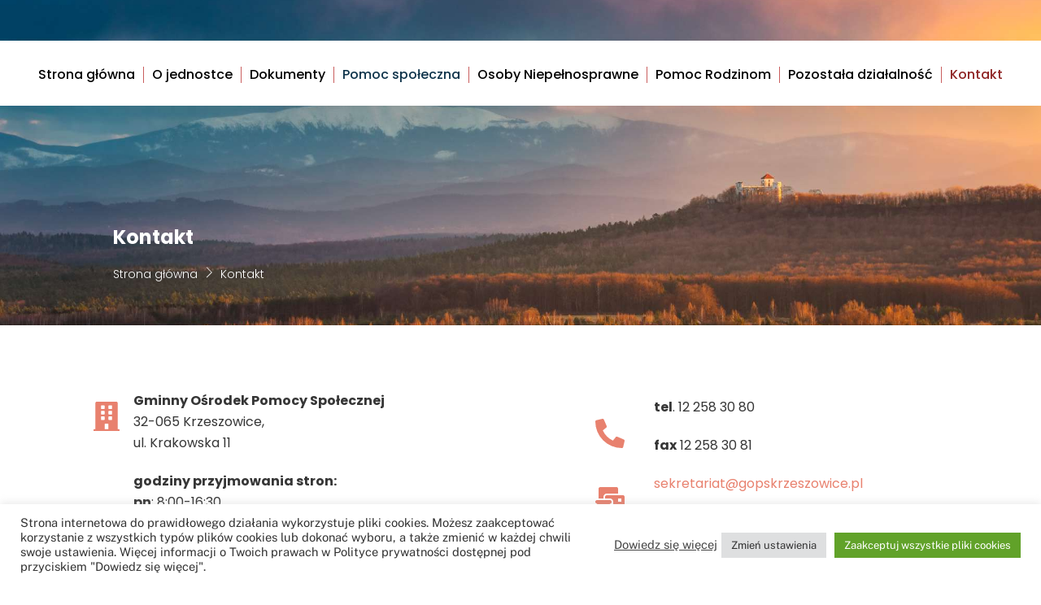

--- FILE ---
content_type: text/html; charset=UTF-8
request_url: https://gopskrzeszowice.pl/kontakt/
body_size: 22872
content:
<!DOCTYPE html>
		<html lang="pl-PL">
			<head>
										<meta name="viewport" content="width=device-width, initial-scale=1">
						        <meta charset="UTF-8">
        <meta name="viewport" content="width=device-width, initial-scale=1, minimum-scale=1">
        <style id="tb_inline_styles" data-no-optimize="1">.tb_animation_on{overflow-x:hidden}.themify_builder .wow{visibility:hidden;animation-fill-mode:both}[data-tf-animation]{will-change:transform,opacity,visibility}.themify_builder .tf_lax_done{transition-duration:.8s;transition-timing-function:cubic-bezier(.165,.84,.44,1)}[data-sticky-active].tb_sticky_scroll_active{z-index:1}[data-sticky-active].tb_sticky_scroll_active .hide-on-stick{display:none}@media(min-width:1025px){.hide-desktop{width:0!important;height:0!important;padding:0!important;visibility:hidden!important;margin:0!important;display:table-column!important;background:0!important;content-visibility:hidden;overflow:hidden!important}}@media(min-width:769px) and (max-width:1024px){.hide-tablet_landscape{width:0!important;height:0!important;padding:0!important;visibility:hidden!important;margin:0!important;display:table-column!important;background:0!important;content-visibility:hidden;overflow:hidden!important}}@media(min-width:481px) and (max-width:768px){.hide-tablet{width:0!important;height:0!important;padding:0!important;visibility:hidden!important;margin:0!important;display:table-column!important;background:0!important;content-visibility:hidden;overflow:hidden!important}}@media(max-width:480px){.hide-mobile{width:0!important;height:0!important;padding:0!important;visibility:hidden!important;margin:0!important;display:table-column!important;background:0!important;content-visibility:hidden;overflow:hidden!important}}div.row_inner,div.module_subrow{--gutter:3.2%;--narrow:1.6%;--none:0%;}@media(max-width:768px){div.module-gallery-grid{--galn:var(--galt)}}@media(max-width:480px){
                .themify_map.tf_map_loaded{width:100%!important}
                .ui.builder_button,.ui.nav li a{padding:.525em 1.15em}
                .fullheight>.row_inner:not(.tb_col_count_1){min-height:0}
                div.module-gallery-grid{--galn:var(--galm);gap:8px}
            }</style><noscript><style>.themify_builder .wow,.wow .tf_lazy{visibility:visible!important}</style></noscript>            <style id="tf_lazy_style" data-no-optimize="1">
                .tf_svg_lazy{
                    content-visibility:auto;
                    background-size:100% 25%!important;
                    background-repeat:no-repeat!important;
                    background-position:0 0, 0 33.4%,0 66.6%,0 100%!important;
                    transition:filter .3s linear!important;
                    filter:blur(25px)!important;                    transform:translateZ(0)
                }
                .tf_svg_lazy_loaded{
                    filter:blur(0)!important
                }
                [data-lazy]:is(.module,.module_row:not(.tb_first)),.module[data-lazy] .ui,.module_row[data-lazy]:not(.tb_first):is(>.row_inner,.module_column[data-lazy],.module_subrow[data-lazy]){
                    background-image:none!important
                }
            </style>
            <noscript>
                <style>
                    .tf_svg_lazy{
                        display:none!important
                    }
                </style>
            </noscript>
                    <style id="tf_lazy_common" data-no-optimize="1">
                        img{
                max-width:100%;
                height:auto
            }
                                    :where(.tf_in_flx,.tf_flx){display:inline-flex;flex-wrap:wrap;place-items:center}
            .tf_fa,:is(em,i) tf-lottie{display:inline-block;vertical-align:middle}:is(em,i) tf-lottie{width:1.5em;height:1.5em}.tf_fa{width:1em;height:1em;stroke-width:0;stroke:currentColor;overflow:visible;fill:currentColor;pointer-events:none;text-rendering:optimizeSpeed;buffered-rendering:static}#tf_svg symbol{overflow:visible}:where(.tf_lazy){position:relative;visibility:visible;display:block;opacity:.3}.wow .tf_lazy:not(.tf_swiper-slide){visibility:hidden;opacity:1}div.tf_audio_lazy audio{visibility:hidden;height:0;display:inline}.mejs-container{visibility:visible}.tf_iframe_lazy{transition:opacity .3s ease-in-out;min-height:10px}:where(.tf_flx),.tf_swiper-wrapper{display:flex}.tf_swiper-slide{flex-shrink:0;opacity:0;width:100%;height:100%}.tf_swiper-wrapper>br,.tf_lazy.tf_swiper-wrapper .tf_lazy:after,.tf_lazy.tf_swiper-wrapper .tf_lazy:before{display:none}.tf_lazy:after,.tf_lazy:before{content:'';display:inline-block;position:absolute;width:10px!important;height:10px!important;margin:0 3px;top:50%!important;inset-inline:auto 50%!important;border-radius:100%;background-color:currentColor;visibility:visible;animation:tf-hrz-loader infinite .75s cubic-bezier(.2,.68,.18,1.08)}.tf_lazy:after{width:6px!important;height:6px!important;inset-inline:50% auto!important;margin-top:3px;animation-delay:-.4s}@keyframes tf-hrz-loader{0%,100%{transform:scale(1);opacity:1}50%{transform:scale(.1);opacity:.6}}.tf_lazy_lightbox{position:fixed;background:rgba(11,11,11,.8);color:#ccc;top:0;left:0;display:flex;align-items:center;justify-content:center;z-index:999}.tf_lazy_lightbox .tf_lazy:after,.tf_lazy_lightbox .tf_lazy:before{background:#fff}.tf_vd_lazy,tf-lottie{display:flex;flex-wrap:wrap}tf-lottie{aspect-ratio:1.777}.tf_w.tf_vd_lazy video{width:100%;height:auto;position:static;object-fit:cover}
        </style>
        <title>Kontakt &#8211; GOPS Krzeszowice</title>
<meta name='robots' content='max-image-preview:large' />
<link rel="alternate" type="application/rss+xml" title="GOPS Krzeszowice &raquo; Kanał z wpisami" href="https://gopskrzeszowice.pl/feed/" />
<link rel="alternate" type="application/rss+xml" title="GOPS Krzeszowice &raquo; Kanał z komentarzami" href="https://gopskrzeszowice.pl/comments/feed/" />
<link rel="alternate" title="oEmbed (JSON)" type="application/json+oembed" href="https://gopskrzeszowice.pl/wp-json/oembed/1.0/embed?url=https%3A%2F%2Fgopskrzeszowice.pl%2Fkontakt%2F" />
<link rel="alternate" title="oEmbed (XML)" type="text/xml+oembed" href="https://gopskrzeszowice.pl/wp-json/oembed/1.0/embed?url=https%3A%2F%2Fgopskrzeszowice.pl%2Fkontakt%2F&#038;format=xml" />
<style id='wp-img-auto-sizes-contain-inline-css'>
img:is([sizes=auto i],[sizes^="auto," i]){contain-intrinsic-size:3000px 1500px}
/*# sourceURL=wp-img-auto-sizes-contain-inline-css */
</style>
<style id='global-styles-inline-css'>
:root{--wp--preset--aspect-ratio--square: 1;--wp--preset--aspect-ratio--4-3: 4/3;--wp--preset--aspect-ratio--3-4: 3/4;--wp--preset--aspect-ratio--3-2: 3/2;--wp--preset--aspect-ratio--2-3: 2/3;--wp--preset--aspect-ratio--16-9: 16/9;--wp--preset--aspect-ratio--9-16: 9/16;--wp--preset--color--black: #000000;--wp--preset--color--cyan-bluish-gray: #abb8c3;--wp--preset--color--white: #ffffff;--wp--preset--color--pale-pink: #f78da7;--wp--preset--color--vivid-red: #cf2e2e;--wp--preset--color--luminous-vivid-orange: #ff6900;--wp--preset--color--luminous-vivid-amber: #fcb900;--wp--preset--color--light-green-cyan: #7bdcb5;--wp--preset--color--vivid-green-cyan: #00d084;--wp--preset--color--pale-cyan-blue: #8ed1fc;--wp--preset--color--vivid-cyan-blue: #0693e3;--wp--preset--color--vivid-purple: #9b51e0;--wp--preset--gradient--vivid-cyan-blue-to-vivid-purple: linear-gradient(135deg,rgb(6,147,227) 0%,rgb(155,81,224) 100%);--wp--preset--gradient--light-green-cyan-to-vivid-green-cyan: linear-gradient(135deg,rgb(122,220,180) 0%,rgb(0,208,130) 100%);--wp--preset--gradient--luminous-vivid-amber-to-luminous-vivid-orange: linear-gradient(135deg,rgb(252,185,0) 0%,rgb(255,105,0) 100%);--wp--preset--gradient--luminous-vivid-orange-to-vivid-red: linear-gradient(135deg,rgb(255,105,0) 0%,rgb(207,46,46) 100%);--wp--preset--gradient--very-light-gray-to-cyan-bluish-gray: linear-gradient(135deg,rgb(238,238,238) 0%,rgb(169,184,195) 100%);--wp--preset--gradient--cool-to-warm-spectrum: linear-gradient(135deg,rgb(74,234,220) 0%,rgb(151,120,209) 20%,rgb(207,42,186) 40%,rgb(238,44,130) 60%,rgb(251,105,98) 80%,rgb(254,248,76) 100%);--wp--preset--gradient--blush-light-purple: linear-gradient(135deg,rgb(255,206,236) 0%,rgb(152,150,240) 100%);--wp--preset--gradient--blush-bordeaux: linear-gradient(135deg,rgb(254,205,165) 0%,rgb(254,45,45) 50%,rgb(107,0,62) 100%);--wp--preset--gradient--luminous-dusk: linear-gradient(135deg,rgb(255,203,112) 0%,rgb(199,81,192) 50%,rgb(65,88,208) 100%);--wp--preset--gradient--pale-ocean: linear-gradient(135deg,rgb(255,245,203) 0%,rgb(182,227,212) 50%,rgb(51,167,181) 100%);--wp--preset--gradient--electric-grass: linear-gradient(135deg,rgb(202,248,128) 0%,rgb(113,206,126) 100%);--wp--preset--gradient--midnight: linear-gradient(135deg,rgb(2,3,129) 0%,rgb(40,116,252) 100%);--wp--preset--font-size--small: 13px;--wp--preset--font-size--medium: clamp(14px, 0.875rem + ((1vw - 3.2px) * 0.469), 20px);--wp--preset--font-size--large: clamp(22.041px, 1.378rem + ((1vw - 3.2px) * 1.091), 36px);--wp--preset--font-size--x-large: clamp(25.014px, 1.563rem + ((1vw - 3.2px) * 1.327), 42px);--wp--preset--font-family--system-font: -apple-system,BlinkMacSystemFont,"Segoe UI",Roboto,Oxygen-Sans,Ubuntu,Cantarell,"Helvetica Neue",sans-serif;--wp--preset--spacing--20: 0.44rem;--wp--preset--spacing--30: 0.67rem;--wp--preset--spacing--40: 1rem;--wp--preset--spacing--50: 1.5rem;--wp--preset--spacing--60: 2.25rem;--wp--preset--spacing--70: 3.38rem;--wp--preset--spacing--80: 5.06rem;--wp--preset--shadow--natural: 6px 6px 9px rgba(0, 0, 0, 0.2);--wp--preset--shadow--deep: 12px 12px 50px rgba(0, 0, 0, 0.4);--wp--preset--shadow--sharp: 6px 6px 0px rgba(0, 0, 0, 0.2);--wp--preset--shadow--outlined: 6px 6px 0px -3px rgb(255, 255, 255), 6px 6px rgb(0, 0, 0);--wp--preset--shadow--crisp: 6px 6px 0px rgb(0, 0, 0);}:where(body) { margin: 0; }.wp-site-blocks > .alignleft { float: left; margin-right: 2em; }.wp-site-blocks > .alignright { float: right; margin-left: 2em; }.wp-site-blocks > .aligncenter { justify-content: center; margin-left: auto; margin-right: auto; }:where(.wp-site-blocks) > * { margin-block-start: 24px; margin-block-end: 0; }:where(.wp-site-blocks) > :first-child { margin-block-start: 0; }:where(.wp-site-blocks) > :last-child { margin-block-end: 0; }:root { --wp--style--block-gap: 24px; }:root :where(.is-layout-flow) > :first-child{margin-block-start: 0;}:root :where(.is-layout-flow) > :last-child{margin-block-end: 0;}:root :where(.is-layout-flow) > *{margin-block-start: 24px;margin-block-end: 0;}:root :where(.is-layout-constrained) > :first-child{margin-block-start: 0;}:root :where(.is-layout-constrained) > :last-child{margin-block-end: 0;}:root :where(.is-layout-constrained) > *{margin-block-start: 24px;margin-block-end: 0;}:root :where(.is-layout-flex){gap: 24px;}:root :where(.is-layout-grid){gap: 24px;}.is-layout-flow > .alignleft{float: left;margin-inline-start: 0;margin-inline-end: 2em;}.is-layout-flow > .alignright{float: right;margin-inline-start: 2em;margin-inline-end: 0;}.is-layout-flow > .aligncenter{margin-left: auto !important;margin-right: auto !important;}.is-layout-constrained > .alignleft{float: left;margin-inline-start: 0;margin-inline-end: 2em;}.is-layout-constrained > .alignright{float: right;margin-inline-start: 2em;margin-inline-end: 0;}.is-layout-constrained > .aligncenter{margin-left: auto !important;margin-right: auto !important;}.is-layout-constrained > :where(:not(.alignleft):not(.alignright):not(.alignfull)){margin-left: auto !important;margin-right: auto !important;}body .is-layout-flex{display: flex;}.is-layout-flex{flex-wrap: wrap;align-items: center;}.is-layout-flex > :is(*, div){margin: 0;}body .is-layout-grid{display: grid;}.is-layout-grid > :is(*, div){margin: 0;}body{font-family: var(--wp--preset--font-family--system-font);font-size: var(--wp--preset--font-size--medium);line-height: 1.6;padding-top: 0px;padding-right: 0px;padding-bottom: 0px;padding-left: 0px;}a:where(:not(.wp-element-button)){text-decoration: underline;}:root :where(.wp-element-button, .wp-block-button__link){background-color: #32373c;border-width: 0;color: #fff;font-family: inherit;font-size: inherit;font-style: inherit;font-weight: inherit;letter-spacing: inherit;line-height: inherit;padding-top: calc(0.667em + 2px);padding-right: calc(1.333em + 2px);padding-bottom: calc(0.667em + 2px);padding-left: calc(1.333em + 2px);text-decoration: none;text-transform: inherit;}.has-black-color{color: var(--wp--preset--color--black) !important;}.has-cyan-bluish-gray-color{color: var(--wp--preset--color--cyan-bluish-gray) !important;}.has-white-color{color: var(--wp--preset--color--white) !important;}.has-pale-pink-color{color: var(--wp--preset--color--pale-pink) !important;}.has-vivid-red-color{color: var(--wp--preset--color--vivid-red) !important;}.has-luminous-vivid-orange-color{color: var(--wp--preset--color--luminous-vivid-orange) !important;}.has-luminous-vivid-amber-color{color: var(--wp--preset--color--luminous-vivid-amber) !important;}.has-light-green-cyan-color{color: var(--wp--preset--color--light-green-cyan) !important;}.has-vivid-green-cyan-color{color: var(--wp--preset--color--vivid-green-cyan) !important;}.has-pale-cyan-blue-color{color: var(--wp--preset--color--pale-cyan-blue) !important;}.has-vivid-cyan-blue-color{color: var(--wp--preset--color--vivid-cyan-blue) !important;}.has-vivid-purple-color{color: var(--wp--preset--color--vivid-purple) !important;}.has-black-background-color{background-color: var(--wp--preset--color--black) !important;}.has-cyan-bluish-gray-background-color{background-color: var(--wp--preset--color--cyan-bluish-gray) !important;}.has-white-background-color{background-color: var(--wp--preset--color--white) !important;}.has-pale-pink-background-color{background-color: var(--wp--preset--color--pale-pink) !important;}.has-vivid-red-background-color{background-color: var(--wp--preset--color--vivid-red) !important;}.has-luminous-vivid-orange-background-color{background-color: var(--wp--preset--color--luminous-vivid-orange) !important;}.has-luminous-vivid-amber-background-color{background-color: var(--wp--preset--color--luminous-vivid-amber) !important;}.has-light-green-cyan-background-color{background-color: var(--wp--preset--color--light-green-cyan) !important;}.has-vivid-green-cyan-background-color{background-color: var(--wp--preset--color--vivid-green-cyan) !important;}.has-pale-cyan-blue-background-color{background-color: var(--wp--preset--color--pale-cyan-blue) !important;}.has-vivid-cyan-blue-background-color{background-color: var(--wp--preset--color--vivid-cyan-blue) !important;}.has-vivid-purple-background-color{background-color: var(--wp--preset--color--vivid-purple) !important;}.has-black-border-color{border-color: var(--wp--preset--color--black) !important;}.has-cyan-bluish-gray-border-color{border-color: var(--wp--preset--color--cyan-bluish-gray) !important;}.has-white-border-color{border-color: var(--wp--preset--color--white) !important;}.has-pale-pink-border-color{border-color: var(--wp--preset--color--pale-pink) !important;}.has-vivid-red-border-color{border-color: var(--wp--preset--color--vivid-red) !important;}.has-luminous-vivid-orange-border-color{border-color: var(--wp--preset--color--luminous-vivid-orange) !important;}.has-luminous-vivid-amber-border-color{border-color: var(--wp--preset--color--luminous-vivid-amber) !important;}.has-light-green-cyan-border-color{border-color: var(--wp--preset--color--light-green-cyan) !important;}.has-vivid-green-cyan-border-color{border-color: var(--wp--preset--color--vivid-green-cyan) !important;}.has-pale-cyan-blue-border-color{border-color: var(--wp--preset--color--pale-cyan-blue) !important;}.has-vivid-cyan-blue-border-color{border-color: var(--wp--preset--color--vivid-cyan-blue) !important;}.has-vivid-purple-border-color{border-color: var(--wp--preset--color--vivid-purple) !important;}.has-vivid-cyan-blue-to-vivid-purple-gradient-background{background: var(--wp--preset--gradient--vivid-cyan-blue-to-vivid-purple) !important;}.has-light-green-cyan-to-vivid-green-cyan-gradient-background{background: var(--wp--preset--gradient--light-green-cyan-to-vivid-green-cyan) !important;}.has-luminous-vivid-amber-to-luminous-vivid-orange-gradient-background{background: var(--wp--preset--gradient--luminous-vivid-amber-to-luminous-vivid-orange) !important;}.has-luminous-vivid-orange-to-vivid-red-gradient-background{background: var(--wp--preset--gradient--luminous-vivid-orange-to-vivid-red) !important;}.has-very-light-gray-to-cyan-bluish-gray-gradient-background{background: var(--wp--preset--gradient--very-light-gray-to-cyan-bluish-gray) !important;}.has-cool-to-warm-spectrum-gradient-background{background: var(--wp--preset--gradient--cool-to-warm-spectrum) !important;}.has-blush-light-purple-gradient-background{background: var(--wp--preset--gradient--blush-light-purple) !important;}.has-blush-bordeaux-gradient-background{background: var(--wp--preset--gradient--blush-bordeaux) !important;}.has-luminous-dusk-gradient-background{background: var(--wp--preset--gradient--luminous-dusk) !important;}.has-pale-ocean-gradient-background{background: var(--wp--preset--gradient--pale-ocean) !important;}.has-electric-grass-gradient-background{background: var(--wp--preset--gradient--electric-grass) !important;}.has-midnight-gradient-background{background: var(--wp--preset--gradient--midnight) !important;}.has-small-font-size{font-size: var(--wp--preset--font-size--small) !important;}.has-medium-font-size{font-size: var(--wp--preset--font-size--medium) !important;}.has-large-font-size{font-size: var(--wp--preset--font-size--large) !important;}.has-x-large-font-size{font-size: var(--wp--preset--font-size--x-large) !important;}.has-system-font-font-family{font-family: var(--wp--preset--font-family--system-font) !important;}
:root :where(.wp-block-pullquote){font-size: clamp(0.984em, 0.984rem + ((1vw - 0.2em) * 0.645), 1.5em);line-height: 1.6;}
/*# sourceURL=global-styles-inline-css */
</style>
<link rel="preload" href="https://gopskrzeszowice.pl/wp-content/plugins/contact-form-7/includes/css/styles.css?ver=6.1.4" as="style"><link rel='stylesheet' id='contact-form-7-css' href='https://gopskrzeszowice.pl/wp-content/plugins/contact-form-7/includes/css/styles.css?ver=6.1.4' media='all' />
<link rel="preload" href="https://gopskrzeszowice.pl/wp-content/plugins/cookie-law-info/legacy/public/css/cookie-law-info-public.css?ver=3.3.9.1" as="style"><link rel='stylesheet' id='cookie-law-info-css' href='https://gopskrzeszowice.pl/wp-content/plugins/cookie-law-info/legacy/public/css/cookie-law-info-public.css?ver=3.3.9.1' media='all' />
<link rel="preload" href="https://gopskrzeszowice.pl/wp-content/plugins/cookie-law-info/legacy/public/css/cookie-law-info-gdpr.css?ver=3.3.9.1" as="style"><link rel='stylesheet' id='cookie-law-info-gdpr-css' href='https://gopskrzeszowice.pl/wp-content/plugins/cookie-law-info/legacy/public/css/cookie-law-info-gdpr.css?ver=3.3.9.1' media='all' />
<script src="https://gopskrzeszowice.pl/wp-includes/js/jquery/jquery.min.js?ver=3.7.1" id="jquery-core-js"></script>
<script src="https://gopskrzeszowice.pl/wp-includes/js/jquery/jquery-migrate.min.js?ver=3.4.1" id="jquery-migrate-js"></script>
<script id="cookie-law-info-js-extra">
var Cli_Data = {"nn_cookie_ids":[],"cookielist":[],"non_necessary_cookies":[],"ccpaEnabled":"","ccpaRegionBased":"","ccpaBarEnabled":"","strictlyEnabled":["necessary","obligatoire"],"ccpaType":"gdpr","js_blocking":"1","custom_integration":"","triggerDomRefresh":"","secure_cookies":""};
var cli_cookiebar_settings = {"animate_speed_hide":"500","animate_speed_show":"500","background":"#FFF","border":"#b1a6a6c2","border_on":"","button_1_button_colour":"#61a229","button_1_button_hover":"#4e8221","button_1_link_colour":"#fff","button_1_as_button":"1","button_1_new_win":"","button_2_button_colour":"#333","button_2_button_hover":"#292929","button_2_link_colour":"#444","button_2_as_button":"","button_2_hidebar":"","button_3_button_colour":"#dedfe0","button_3_button_hover":"#b2b2b3","button_3_link_colour":"#333333","button_3_as_button":"1","button_3_new_win":"","button_4_button_colour":"#dedfe0","button_4_button_hover":"#b2b2b3","button_4_link_colour":"#333333","button_4_as_button":"1","button_7_button_colour":"#61a229","button_7_button_hover":"#4e8221","button_7_link_colour":"#fff","button_7_as_button":"1","button_7_new_win":"","font_family":"inherit","header_fix":"","notify_animate_hide":"1","notify_animate_show":"","notify_div_id":"#cookie-law-info-bar","notify_position_horizontal":"right","notify_position_vertical":"bottom","scroll_close":"","scroll_close_reload":"","accept_close_reload":"","reject_close_reload":"","showagain_tab":"","showagain_background":"#fff","showagain_border":"#000","showagain_div_id":"#cookie-law-info-again","showagain_x_position":"100px","text":"#333333","show_once_yn":"","show_once":"10000","logging_on":"","as_popup":"","popup_overlay":"1","bar_heading_text":"","cookie_bar_as":"banner","popup_showagain_position":"bottom-right","widget_position":"left"};
var log_object = {"ajax_url":"https://gopskrzeszowice.pl/wp-admin/admin-ajax.php"};
//# sourceURL=cookie-law-info-js-extra
</script>
<script src="https://gopskrzeszowice.pl/wp-content/plugins/cookie-law-info/legacy/public/js/cookie-law-info-public.js?ver=3.3.9.1" id="cookie-law-info-js"></script>
<link rel="https://api.w.org/" href="https://gopskrzeszowice.pl/wp-json/" /><link rel="alternate" title="JSON" type="application/json" href="https://gopskrzeszowice.pl/wp-json/wp/v2/pages/109" /><link rel="EditURI" type="application/rsd+xml" title="RSD" href="https://gopskrzeszowice.pl/xmlrpc.php?rsd" />
<meta name="generator" content="WordPress 6.9" />
<link rel="canonical" href="https://gopskrzeszowice.pl/kontakt/" />
<link rel='shortlink' href='https://gopskrzeszowice.pl/?p=109' />

	<style>
	@keyframes themifyAnimatedBG{
		0%{background-color:#33baab}100%{background-color:#e33b9e}50%{background-color:#4961d7}33.3%{background-color:#2ea85c}25%{background-color:#2bb8ed}20%{background-color:#dd5135}
	}
	.module_row.animated-bg{
		animation:themifyAnimatedBG 30000ms infinite alternate
	}
	</style>
	<link rel="icon" href="https://gopskrzeszowice.pl/wp-content/uploads/2021/09/cropped-gops-miniatura-av1-32x32.jpg" sizes="32x32" />
<link rel="icon" href="https://gopskrzeszowice.pl/wp-content/uploads/2021/09/cropped-gops-miniatura-av1-192x192.jpg" sizes="192x192" />
<link rel="apple-touch-icon" href="https://gopskrzeszowice.pl/wp-content/uploads/2021/09/cropped-gops-miniatura-av1-180x180.jpg" />
<meta name="msapplication-TileImage" content="https://gopskrzeszowice.pl/wp-content/uploads/2021/09/cropped-gops-miniatura-av1-270x270.jpg" />
<link rel="prefetch" href="https://gopskrzeszowice.pl/wp-content/themes/themify-ultra/js/themify-script.js?ver=8.0.8" as="script" fetchpriority="low"><link rel="prefetch" href="https://gopskrzeszowice.pl/wp-content/themes/themify-ultra/themify/js/modules/themify-sidemenu.js?ver=8.2.0" as="script" fetchpriority="low"><link rel="prefetch" href="https://gopskrzeszowice.pl/wp-content/themes/themify-ultra/themify/themify-builder/js/modules/sticky.js?ver=8.2.0" as="script" fetchpriority="low"><link rel="prefetch" href="https://gopskrzeszowice.pl/wp-content/themes/themify-ultra/themify/themify-builder/js/modules/menu.js?ver=8.2.0" as="script" fetchpriority="low"><link rel="preload" href="https://gopskrzeszowice.pl/wp-content/themes/themify-ultra/themify/themify-builder/js/themify-builder-script.js?ver=8.2.0" as="script" fetchpriority="low"><style id="tf_gf_fonts_style">@font-face{font-family:'Montserrat';font-style:italic;font-weight:500;font-display:swap;src:url(https://fonts.gstatic.com/s/montserrat/v31/JTUQjIg1_i6t8kCHKm459WxRxC7mw9c.woff2) format('woff2');unicode-range:U+0460-052F,U+1C80-1C8A,U+20B4,U+2DE0-2DFF,U+A640-A69F,U+FE2E-FE2F;}@font-face{font-family:'Montserrat';font-style:italic;font-weight:500;font-display:swap;src:url(https://fonts.gstatic.com/s/montserrat/v31/JTUQjIg1_i6t8kCHKm459WxRzS7mw9c.woff2) format('woff2');unicode-range:U+0301,U+0400-045F,U+0490-0491,U+04B0-04B1,U+2116;}@font-face{font-family:'Montserrat';font-style:italic;font-weight:500;font-display:swap;src:url(https://fonts.gstatic.com/s/montserrat/v31/JTUQjIg1_i6t8kCHKm459WxRxi7mw9c.woff2) format('woff2');unicode-range:U+0102-0103,U+0110-0111,U+0128-0129,U+0168-0169,U+01A0-01A1,U+01AF-01B0,U+0300-0301,U+0303-0304,U+0308-0309,U+0323,U+0329,U+1EA0-1EF9,U+20AB;}@font-face{font-family:'Montserrat';font-style:italic;font-weight:500;font-display:swap;src:url(https://fonts.gstatic.com/s/montserrat/v31/JTUQjIg1_i6t8kCHKm459WxRxy7mw9c.woff2) format('woff2');unicode-range:U+0100-02BA,U+02BD-02C5,U+02C7-02CC,U+02CE-02D7,U+02DD-02FF,U+0304,U+0308,U+0329,U+1D00-1DBF,U+1E00-1E9F,U+1EF2-1EFF,U+2020,U+20A0-20AB,U+20AD-20C0,U+2113,U+2C60-2C7F,U+A720-A7FF;}@font-face{font-family:'Montserrat';font-style:italic;font-weight:500;font-display:swap;src:url(https://fonts.gstatic.com/s/montserrat/v31/JTUQjIg1_i6t8kCHKm459WxRyS7m.woff2) format('woff2');unicode-range:U+0000-00FF,U+0131,U+0152-0153,U+02BB-02BC,U+02C6,U+02DA,U+02DC,U+0304,U+0308,U+0329,U+2000-206F,U+20AC,U+2122,U+2191,U+2193,U+2212,U+2215,U+FEFF,U+FFFD;}@font-face{font-family:'Montserrat';font-style:italic;font-weight:700;font-display:swap;src:url(https://fonts.gstatic.com/s/montserrat/v31/JTUQjIg1_i6t8kCHKm459WxRxC7mw9c.woff2) format('woff2');unicode-range:U+0460-052F,U+1C80-1C8A,U+20B4,U+2DE0-2DFF,U+A640-A69F,U+FE2E-FE2F;}@font-face{font-family:'Montserrat';font-style:italic;font-weight:700;font-display:swap;src:url(https://fonts.gstatic.com/s/montserrat/v31/JTUQjIg1_i6t8kCHKm459WxRzS7mw9c.woff2) format('woff2');unicode-range:U+0301,U+0400-045F,U+0490-0491,U+04B0-04B1,U+2116;}@font-face{font-family:'Montserrat';font-style:italic;font-weight:700;font-display:swap;src:url(https://fonts.gstatic.com/s/montserrat/v31/JTUQjIg1_i6t8kCHKm459WxRxi7mw9c.woff2) format('woff2');unicode-range:U+0102-0103,U+0110-0111,U+0128-0129,U+0168-0169,U+01A0-01A1,U+01AF-01B0,U+0300-0301,U+0303-0304,U+0308-0309,U+0323,U+0329,U+1EA0-1EF9,U+20AB;}@font-face{font-family:'Montserrat';font-style:italic;font-weight:700;font-display:swap;src:url(https://fonts.gstatic.com/s/montserrat/v31/JTUQjIg1_i6t8kCHKm459WxRxy7mw9c.woff2) format('woff2');unicode-range:U+0100-02BA,U+02BD-02C5,U+02C7-02CC,U+02CE-02D7,U+02DD-02FF,U+0304,U+0308,U+0329,U+1D00-1DBF,U+1E00-1E9F,U+1EF2-1EFF,U+2020,U+20A0-20AB,U+20AD-20C0,U+2113,U+2C60-2C7F,U+A720-A7FF;}@font-face{font-family:'Montserrat';font-style:italic;font-weight:700;font-display:swap;src:url(https://fonts.gstatic.com/s/montserrat/v31/JTUQjIg1_i6t8kCHKm459WxRyS7m.woff2) format('woff2');unicode-range:U+0000-00FF,U+0131,U+0152-0153,U+02BB-02BC,U+02C6,U+02DA,U+02DC,U+0304,U+0308,U+0329,U+2000-206F,U+20AC,U+2122,U+2191,U+2193,U+2212,U+2215,U+FEFF,U+FFFD;}@font-face{font-family:'Montserrat';font-weight:500;font-display:swap;src:url(https://fonts.gstatic.com/s/montserrat/v31/JTUSjIg1_i6t8kCHKm459WRhyzbi.woff2) format('woff2');unicode-range:U+0460-052F,U+1C80-1C8A,U+20B4,U+2DE0-2DFF,U+A640-A69F,U+FE2E-FE2F;}@font-face{font-family:'Montserrat';font-weight:500;font-display:swap;src:url(https://fonts.gstatic.com/s/montserrat/v31/JTUSjIg1_i6t8kCHKm459W1hyzbi.woff2) format('woff2');unicode-range:U+0301,U+0400-045F,U+0490-0491,U+04B0-04B1,U+2116;}@font-face{font-family:'Montserrat';font-weight:500;font-display:swap;src:url(https://fonts.gstatic.com/s/montserrat/v31/JTUSjIg1_i6t8kCHKm459WZhyzbi.woff2) format('woff2');unicode-range:U+0102-0103,U+0110-0111,U+0128-0129,U+0168-0169,U+01A0-01A1,U+01AF-01B0,U+0300-0301,U+0303-0304,U+0308-0309,U+0323,U+0329,U+1EA0-1EF9,U+20AB;}@font-face{font-family:'Montserrat';font-weight:500;font-display:swap;src:url(https://fonts.gstatic.com/s/montserrat/v31/JTUSjIg1_i6t8kCHKm459Wdhyzbi.woff2) format('woff2');unicode-range:U+0100-02BA,U+02BD-02C5,U+02C7-02CC,U+02CE-02D7,U+02DD-02FF,U+0304,U+0308,U+0329,U+1D00-1DBF,U+1E00-1E9F,U+1EF2-1EFF,U+2020,U+20A0-20AB,U+20AD-20C0,U+2113,U+2C60-2C7F,U+A720-A7FF;}@font-face{font-family:'Montserrat';font-weight:500;font-display:swap;src:url(https://fonts.gstatic.com/s/montserrat/v31/JTUSjIg1_i6t8kCHKm459Wlhyw.woff2) format('woff2');unicode-range:U+0000-00FF,U+0131,U+0152-0153,U+02BB-02BC,U+02C6,U+02DA,U+02DC,U+0304,U+0308,U+0329,U+2000-206F,U+20AC,U+2122,U+2191,U+2193,U+2212,U+2215,U+FEFF,U+FFFD;}@font-face{font-family:'Montserrat';font-weight:700;font-display:swap;src:url(https://fonts.gstatic.com/s/montserrat/v31/JTUSjIg1_i6t8kCHKm459WRhyzbi.woff2) format('woff2');unicode-range:U+0460-052F,U+1C80-1C8A,U+20B4,U+2DE0-2DFF,U+A640-A69F,U+FE2E-FE2F;}@font-face{font-family:'Montserrat';font-weight:700;font-display:swap;src:url(https://fonts.gstatic.com/s/montserrat/v31/JTUSjIg1_i6t8kCHKm459W1hyzbi.woff2) format('woff2');unicode-range:U+0301,U+0400-045F,U+0490-0491,U+04B0-04B1,U+2116;}@font-face{font-family:'Montserrat';font-weight:700;font-display:swap;src:url(https://fonts.gstatic.com/s/montserrat/v31/JTUSjIg1_i6t8kCHKm459WZhyzbi.woff2) format('woff2');unicode-range:U+0102-0103,U+0110-0111,U+0128-0129,U+0168-0169,U+01A0-01A1,U+01AF-01B0,U+0300-0301,U+0303-0304,U+0308-0309,U+0323,U+0329,U+1EA0-1EF9,U+20AB;}@font-face{font-family:'Montserrat';font-weight:700;font-display:swap;src:url(https://fonts.gstatic.com/s/montserrat/v31/JTUSjIg1_i6t8kCHKm459Wdhyzbi.woff2) format('woff2');unicode-range:U+0100-02BA,U+02BD-02C5,U+02C7-02CC,U+02CE-02D7,U+02DD-02FF,U+0304,U+0308,U+0329,U+1D00-1DBF,U+1E00-1E9F,U+1EF2-1EFF,U+2020,U+20A0-20AB,U+20AD-20C0,U+2113,U+2C60-2C7F,U+A720-A7FF;}@font-face{font-family:'Montserrat';font-weight:700;font-display:swap;src:url(https://fonts.gstatic.com/s/montserrat/v31/JTUSjIg1_i6t8kCHKm459Wlhyw.woff2) format('woff2');unicode-range:U+0000-00FF,U+0131,U+0152-0153,U+02BB-02BC,U+02C6,U+02DA,U+02DC,U+0304,U+0308,U+0329,U+2000-206F,U+20AC,U+2122,U+2191,U+2193,U+2212,U+2215,U+FEFF,U+FFFD;}@font-face{font-family:'Poppins';font-style:italic;font-weight:100;font-display:swap;src:url(https://fonts.gstatic.com/s/poppins/v24/pxiAyp8kv8JHgFVrJJLmE0tDMPKzSQ.woff2) format('woff2');unicode-range:U+0900-097F,U+1CD0-1CF9,U+200C-200D,U+20A8,U+20B9,U+20F0,U+25CC,U+A830-A839,U+A8E0-A8FF,U+11B00-11B09;}@font-face{font-family:'Poppins';font-style:italic;font-weight:100;font-display:swap;src:url(https://fonts.gstatic.com/s/poppins/v24/pxiAyp8kv8JHgFVrJJLmE0tMMPKzSQ.woff2) format('woff2');unicode-range:U+0100-02BA,U+02BD-02C5,U+02C7-02CC,U+02CE-02D7,U+02DD-02FF,U+0304,U+0308,U+0329,U+1D00-1DBF,U+1E00-1E9F,U+1EF2-1EFF,U+2020,U+20A0-20AB,U+20AD-20C0,U+2113,U+2C60-2C7F,U+A720-A7FF;}@font-face{font-family:'Poppins';font-style:italic;font-weight:100;font-display:swap;src:url(https://fonts.gstatic.com/s/poppins/v24/pxiAyp8kv8JHgFVrJJLmE0tCMPI.woff2) format('woff2');unicode-range:U+0000-00FF,U+0131,U+0152-0153,U+02BB-02BC,U+02C6,U+02DA,U+02DC,U+0304,U+0308,U+0329,U+2000-206F,U+20AC,U+2122,U+2191,U+2193,U+2212,U+2215,U+FEFF,U+FFFD;}@font-face{font-family:'Poppins';font-style:italic;font-weight:300;font-display:swap;src:url(https://fonts.gstatic.com/s/poppins/v24/pxiDyp8kv8JHgFVrJJLm21lVFteOcEg.woff2) format('woff2');unicode-range:U+0900-097F,U+1CD0-1CF9,U+200C-200D,U+20A8,U+20B9,U+20F0,U+25CC,U+A830-A839,U+A8E0-A8FF,U+11B00-11B09;}@font-face{font-family:'Poppins';font-style:italic;font-weight:300;font-display:swap;src:url(https://fonts.gstatic.com/s/poppins/v24/pxiDyp8kv8JHgFVrJJLm21lVGdeOcEg.woff2) format('woff2');unicode-range:U+0100-02BA,U+02BD-02C5,U+02C7-02CC,U+02CE-02D7,U+02DD-02FF,U+0304,U+0308,U+0329,U+1D00-1DBF,U+1E00-1E9F,U+1EF2-1EFF,U+2020,U+20A0-20AB,U+20AD-20C0,U+2113,U+2C60-2C7F,U+A720-A7FF;}@font-face{font-family:'Poppins';font-style:italic;font-weight:300;font-display:swap;src:url(https://fonts.gstatic.com/s/poppins/v24/pxiDyp8kv8JHgFVrJJLm21lVF9eO.woff2) format('woff2');unicode-range:U+0000-00FF,U+0131,U+0152-0153,U+02BB-02BC,U+02C6,U+02DA,U+02DC,U+0304,U+0308,U+0329,U+2000-206F,U+20AC,U+2122,U+2191,U+2193,U+2212,U+2215,U+FEFF,U+FFFD;}@font-face{font-family:'Poppins';font-style:italic;font-display:swap;src:url(https://fonts.gstatic.com/s/poppins/v24/pxiGyp8kv8JHgFVrJJLucXtAKPY.woff2) format('woff2');unicode-range:U+0900-097F,U+1CD0-1CF9,U+200C-200D,U+20A8,U+20B9,U+20F0,U+25CC,U+A830-A839,U+A8E0-A8FF,U+11B00-11B09;}@font-face{font-family:'Poppins';font-style:italic;font-display:swap;src:url(https://fonts.gstatic.com/s/poppins/v24/pxiGyp8kv8JHgFVrJJLufntAKPY.woff2) format('woff2');unicode-range:U+0100-02BA,U+02BD-02C5,U+02C7-02CC,U+02CE-02D7,U+02DD-02FF,U+0304,U+0308,U+0329,U+1D00-1DBF,U+1E00-1E9F,U+1EF2-1EFF,U+2020,U+20A0-20AB,U+20AD-20C0,U+2113,U+2C60-2C7F,U+A720-A7FF;}@font-face{font-family:'Poppins';font-style:italic;font-display:swap;src:url(https://fonts.gstatic.com/s/poppins/v24/pxiGyp8kv8JHgFVrJJLucHtA.woff2) format('woff2');unicode-range:U+0000-00FF,U+0131,U+0152-0153,U+02BB-02BC,U+02C6,U+02DA,U+02DC,U+0304,U+0308,U+0329,U+2000-206F,U+20AC,U+2122,U+2191,U+2193,U+2212,U+2215,U+FEFF,U+FFFD;}@font-face{font-family:'Poppins';font-style:italic;font-weight:500;font-display:swap;src:url(https://fonts.gstatic.com/s/poppins/v24/pxiDyp8kv8JHgFVrJJLmg1hVFteOcEg.woff2) format('woff2');unicode-range:U+0900-097F,U+1CD0-1CF9,U+200C-200D,U+20A8,U+20B9,U+20F0,U+25CC,U+A830-A839,U+A8E0-A8FF,U+11B00-11B09;}@font-face{font-family:'Poppins';font-style:italic;font-weight:500;font-display:swap;src:url(https://fonts.gstatic.com/s/poppins/v24/pxiDyp8kv8JHgFVrJJLmg1hVGdeOcEg.woff2) format('woff2');unicode-range:U+0100-02BA,U+02BD-02C5,U+02C7-02CC,U+02CE-02D7,U+02DD-02FF,U+0304,U+0308,U+0329,U+1D00-1DBF,U+1E00-1E9F,U+1EF2-1EFF,U+2020,U+20A0-20AB,U+20AD-20C0,U+2113,U+2C60-2C7F,U+A720-A7FF;}@font-face{font-family:'Poppins';font-style:italic;font-weight:500;font-display:swap;src:url(https://fonts.gstatic.com/s/poppins/v24/pxiDyp8kv8JHgFVrJJLmg1hVF9eO.woff2) format('woff2');unicode-range:U+0000-00FF,U+0131,U+0152-0153,U+02BB-02BC,U+02C6,U+02DA,U+02DC,U+0304,U+0308,U+0329,U+2000-206F,U+20AC,U+2122,U+2191,U+2193,U+2212,U+2215,U+FEFF,U+FFFD;}@font-face{font-family:'Poppins';font-style:italic;font-weight:700;font-display:swap;src:url(https://fonts.gstatic.com/s/poppins/v24/pxiDyp8kv8JHgFVrJJLmy15VFteOcEg.woff2) format('woff2');unicode-range:U+0900-097F,U+1CD0-1CF9,U+200C-200D,U+20A8,U+20B9,U+20F0,U+25CC,U+A830-A839,U+A8E0-A8FF,U+11B00-11B09;}@font-face{font-family:'Poppins';font-style:italic;font-weight:700;font-display:swap;src:url(https://fonts.gstatic.com/s/poppins/v24/pxiDyp8kv8JHgFVrJJLmy15VGdeOcEg.woff2) format('woff2');unicode-range:U+0100-02BA,U+02BD-02C5,U+02C7-02CC,U+02CE-02D7,U+02DD-02FF,U+0304,U+0308,U+0329,U+1D00-1DBF,U+1E00-1E9F,U+1EF2-1EFF,U+2020,U+20A0-20AB,U+20AD-20C0,U+2113,U+2C60-2C7F,U+A720-A7FF;}@font-face{font-family:'Poppins';font-style:italic;font-weight:700;font-display:swap;src:url(https://fonts.gstatic.com/s/poppins/v24/pxiDyp8kv8JHgFVrJJLmy15VF9eO.woff2) format('woff2');unicode-range:U+0000-00FF,U+0131,U+0152-0153,U+02BB-02BC,U+02C6,U+02DA,U+02DC,U+0304,U+0308,U+0329,U+2000-206F,U+20AC,U+2122,U+2191,U+2193,U+2212,U+2215,U+FEFF,U+FFFD;}@font-face{font-family:'Poppins';font-weight:100;font-display:swap;src:url(https://fonts.gstatic.com/s/poppins/v24/pxiGyp8kv8JHgFVrLPTucXtAKPY.woff2) format('woff2');unicode-range:U+0900-097F,U+1CD0-1CF9,U+200C-200D,U+20A8,U+20B9,U+20F0,U+25CC,U+A830-A839,U+A8E0-A8FF,U+11B00-11B09;}@font-face{font-family:'Poppins';font-weight:100;font-display:swap;src:url(https://fonts.gstatic.com/s/poppins/v24/pxiGyp8kv8JHgFVrLPTufntAKPY.woff2) format('woff2');unicode-range:U+0100-02BA,U+02BD-02C5,U+02C7-02CC,U+02CE-02D7,U+02DD-02FF,U+0304,U+0308,U+0329,U+1D00-1DBF,U+1E00-1E9F,U+1EF2-1EFF,U+2020,U+20A0-20AB,U+20AD-20C0,U+2113,U+2C60-2C7F,U+A720-A7FF;}@font-face{font-family:'Poppins';font-weight:100;font-display:swap;src:url(https://fonts.gstatic.com/s/poppins/v24/pxiGyp8kv8JHgFVrLPTucHtA.woff2) format('woff2');unicode-range:U+0000-00FF,U+0131,U+0152-0153,U+02BB-02BC,U+02C6,U+02DA,U+02DC,U+0304,U+0308,U+0329,U+2000-206F,U+20AC,U+2122,U+2191,U+2193,U+2212,U+2215,U+FEFF,U+FFFD;}@font-face{font-family:'Poppins';font-weight:300;font-display:swap;src:url(https://fonts.gstatic.com/s/poppins/v24/pxiByp8kv8JHgFVrLDz8Z11lFc-K.woff2) format('woff2');unicode-range:U+0900-097F,U+1CD0-1CF9,U+200C-200D,U+20A8,U+20B9,U+20F0,U+25CC,U+A830-A839,U+A8E0-A8FF,U+11B00-11B09;}@font-face{font-family:'Poppins';font-weight:300;font-display:swap;src:url(https://fonts.gstatic.com/s/poppins/v24/pxiByp8kv8JHgFVrLDz8Z1JlFc-K.woff2) format('woff2');unicode-range:U+0100-02BA,U+02BD-02C5,U+02C7-02CC,U+02CE-02D7,U+02DD-02FF,U+0304,U+0308,U+0329,U+1D00-1DBF,U+1E00-1E9F,U+1EF2-1EFF,U+2020,U+20A0-20AB,U+20AD-20C0,U+2113,U+2C60-2C7F,U+A720-A7FF;}@font-face{font-family:'Poppins';font-weight:300;font-display:swap;src:url(https://fonts.gstatic.com/s/poppins/v24/pxiByp8kv8JHgFVrLDz8Z1xlFQ.woff2) format('woff2');unicode-range:U+0000-00FF,U+0131,U+0152-0153,U+02BB-02BC,U+02C6,U+02DA,U+02DC,U+0304,U+0308,U+0329,U+2000-206F,U+20AC,U+2122,U+2191,U+2193,U+2212,U+2215,U+FEFF,U+FFFD;}@font-face{font-family:'Poppins';font-display:swap;src:url(https://fonts.gstatic.com/s/poppins/v24/pxiEyp8kv8JHgFVrJJbecmNE.woff2) format('woff2');unicode-range:U+0900-097F,U+1CD0-1CF9,U+200C-200D,U+20A8,U+20B9,U+20F0,U+25CC,U+A830-A839,U+A8E0-A8FF,U+11B00-11B09;}@font-face{font-family:'Poppins';font-display:swap;src:url(https://fonts.gstatic.com/s/poppins/v24/pxiEyp8kv8JHgFVrJJnecmNE.woff2) format('woff2');unicode-range:U+0100-02BA,U+02BD-02C5,U+02C7-02CC,U+02CE-02D7,U+02DD-02FF,U+0304,U+0308,U+0329,U+1D00-1DBF,U+1E00-1E9F,U+1EF2-1EFF,U+2020,U+20A0-20AB,U+20AD-20C0,U+2113,U+2C60-2C7F,U+A720-A7FF;}@font-face{font-family:'Poppins';font-display:swap;src:url(https://fonts.gstatic.com/s/poppins/v24/pxiEyp8kv8JHgFVrJJfecg.woff2) format('woff2');unicode-range:U+0000-00FF,U+0131,U+0152-0153,U+02BB-02BC,U+02C6,U+02DA,U+02DC,U+0304,U+0308,U+0329,U+2000-206F,U+20AC,U+2122,U+2191,U+2193,U+2212,U+2215,U+FEFF,U+FFFD;}@font-face{font-family:'Poppins';font-weight:500;font-display:swap;src:url(https://fonts.gstatic.com/s/poppins/v24/pxiByp8kv8JHgFVrLGT9Z11lFc-K.woff2) format('woff2');unicode-range:U+0900-097F,U+1CD0-1CF9,U+200C-200D,U+20A8,U+20B9,U+20F0,U+25CC,U+A830-A839,U+A8E0-A8FF,U+11B00-11B09;}@font-face{font-family:'Poppins';font-weight:500;font-display:swap;src:url(https://fonts.gstatic.com/s/poppins/v24/pxiByp8kv8JHgFVrLGT9Z1JlFc-K.woff2) format('woff2');unicode-range:U+0100-02BA,U+02BD-02C5,U+02C7-02CC,U+02CE-02D7,U+02DD-02FF,U+0304,U+0308,U+0329,U+1D00-1DBF,U+1E00-1E9F,U+1EF2-1EFF,U+2020,U+20A0-20AB,U+20AD-20C0,U+2113,U+2C60-2C7F,U+A720-A7FF;}@font-face{font-family:'Poppins';font-weight:500;font-display:swap;src:url(https://fonts.gstatic.com/s/poppins/v24/pxiByp8kv8JHgFVrLGT9Z1xlFQ.woff2) format('woff2');unicode-range:U+0000-00FF,U+0131,U+0152-0153,U+02BB-02BC,U+02C6,U+02DA,U+02DC,U+0304,U+0308,U+0329,U+2000-206F,U+20AC,U+2122,U+2191,U+2193,U+2212,U+2215,U+FEFF,U+FFFD;}@font-face{font-family:'Poppins';font-weight:700;font-display:swap;src:url(https://fonts.gstatic.com/s/poppins/v24/pxiByp8kv8JHgFVrLCz7Z11lFc-K.woff2) format('woff2');unicode-range:U+0900-097F,U+1CD0-1CF9,U+200C-200D,U+20A8,U+20B9,U+20F0,U+25CC,U+A830-A839,U+A8E0-A8FF,U+11B00-11B09;}@font-face{font-family:'Poppins';font-weight:700;font-display:swap;src:url(https://fonts.gstatic.com/s/poppins/v24/pxiByp8kv8JHgFVrLCz7Z1JlFc-K.woff2) format('woff2');unicode-range:U+0100-02BA,U+02BD-02C5,U+02C7-02CC,U+02CE-02D7,U+02DD-02FF,U+0304,U+0308,U+0329,U+1D00-1DBF,U+1E00-1E9F,U+1EF2-1EFF,U+2020,U+20A0-20AB,U+20AD-20C0,U+2113,U+2C60-2C7F,U+A720-A7FF;}@font-face{font-family:'Poppins';font-weight:700;font-display:swap;src:url(https://fonts.gstatic.com/s/poppins/v24/pxiByp8kv8JHgFVrLCz7Z1xlFQ.woff2) format('woff2');unicode-range:U+0000-00FF,U+0131,U+0152-0153,U+02BB-02BC,U+02C6,U+02DA,U+02DC,U+0304,U+0308,U+0329,U+2000-206F,U+20AC,U+2122,U+2191,U+2193,U+2212,U+2215,U+FEFF,U+FFFD;}@font-face{font-family:'Public Sans';font-style:italic;font-display:swap;src:url(https://fonts.gstatic.com/s/publicsans/v21/ijwTs572Xtc6ZYQws9YVwnNDTJPax9k0.woff2) format('woff2');unicode-range:U+0102-0103,U+0110-0111,U+0128-0129,U+0168-0169,U+01A0-01A1,U+01AF-01B0,U+0300-0301,U+0303-0304,U+0308-0309,U+0323,U+0329,U+1EA0-1EF9,U+20AB;}@font-face{font-family:'Public Sans';font-style:italic;font-display:swap;src:url(https://fonts.gstatic.com/s/publicsans/v21/ijwTs572Xtc6ZYQws9YVwnNDTJLax9k0.woff2) format('woff2');unicode-range:U+0100-02BA,U+02BD-02C5,U+02C7-02CC,U+02CE-02D7,U+02DD-02FF,U+0304,U+0308,U+0329,U+1D00-1DBF,U+1E00-1E9F,U+1EF2-1EFF,U+2020,U+20A0-20AB,U+20AD-20C0,U+2113,U+2C60-2C7F,U+A720-A7FF;}@font-face{font-family:'Public Sans';font-style:italic;font-display:swap;src:url(https://fonts.gstatic.com/s/publicsans/v21/ijwTs572Xtc6ZYQws9YVwnNDTJzaxw.woff2) format('woff2');unicode-range:U+0000-00FF,U+0131,U+0152-0153,U+02BB-02BC,U+02C6,U+02DA,U+02DC,U+0304,U+0308,U+0329,U+2000-206F,U+20AC,U+2122,U+2191,U+2193,U+2212,U+2215,U+FEFF,U+FFFD;}@font-face{font-family:'Public Sans';font-style:italic;font-weight:600;font-display:swap;src:url(https://fonts.gstatic.com/s/publicsans/v21/ijwTs572Xtc6ZYQws9YVwnNDTJPax9k0.woff2) format('woff2');unicode-range:U+0102-0103,U+0110-0111,U+0128-0129,U+0168-0169,U+01A0-01A1,U+01AF-01B0,U+0300-0301,U+0303-0304,U+0308-0309,U+0323,U+0329,U+1EA0-1EF9,U+20AB;}@font-face{font-family:'Public Sans';font-style:italic;font-weight:600;font-display:swap;src:url(https://fonts.gstatic.com/s/publicsans/v21/ijwTs572Xtc6ZYQws9YVwnNDTJLax9k0.woff2) format('woff2');unicode-range:U+0100-02BA,U+02BD-02C5,U+02C7-02CC,U+02CE-02D7,U+02DD-02FF,U+0304,U+0308,U+0329,U+1D00-1DBF,U+1E00-1E9F,U+1EF2-1EFF,U+2020,U+20A0-20AB,U+20AD-20C0,U+2113,U+2C60-2C7F,U+A720-A7FF;}@font-face{font-family:'Public Sans';font-style:italic;font-weight:600;font-display:swap;src:url(https://fonts.gstatic.com/s/publicsans/v21/ijwTs572Xtc6ZYQws9YVwnNDTJzaxw.woff2) format('woff2');unicode-range:U+0000-00FF,U+0131,U+0152-0153,U+02BB-02BC,U+02C6,U+02DA,U+02DC,U+0304,U+0308,U+0329,U+2000-206F,U+20AC,U+2122,U+2191,U+2193,U+2212,U+2215,U+FEFF,U+FFFD;}@font-face{font-family:'Public Sans';font-style:italic;font-weight:700;font-display:swap;src:url(https://fonts.gstatic.com/s/publicsans/v21/ijwTs572Xtc6ZYQws9YVwnNDTJPax9k0.woff2) format('woff2');unicode-range:U+0102-0103,U+0110-0111,U+0128-0129,U+0168-0169,U+01A0-01A1,U+01AF-01B0,U+0300-0301,U+0303-0304,U+0308-0309,U+0323,U+0329,U+1EA0-1EF9,U+20AB;}@font-face{font-family:'Public Sans';font-style:italic;font-weight:700;font-display:swap;src:url(https://fonts.gstatic.com/s/publicsans/v21/ijwTs572Xtc6ZYQws9YVwnNDTJLax9k0.woff2) format('woff2');unicode-range:U+0100-02BA,U+02BD-02C5,U+02C7-02CC,U+02CE-02D7,U+02DD-02FF,U+0304,U+0308,U+0329,U+1D00-1DBF,U+1E00-1E9F,U+1EF2-1EFF,U+2020,U+20A0-20AB,U+20AD-20C0,U+2113,U+2C60-2C7F,U+A720-A7FF;}@font-face{font-family:'Public Sans';font-style:italic;font-weight:700;font-display:swap;src:url(https://fonts.gstatic.com/s/publicsans/v21/ijwTs572Xtc6ZYQws9YVwnNDTJzaxw.woff2) format('woff2');unicode-range:U+0000-00FF,U+0131,U+0152-0153,U+02BB-02BC,U+02C6,U+02DA,U+02DC,U+0304,U+0308,U+0329,U+2000-206F,U+20AC,U+2122,U+2191,U+2193,U+2212,U+2215,U+FEFF,U+FFFD;}@font-face{font-family:'Public Sans';font-display:swap;src:url(https://fonts.gstatic.com/s/publicsans/v21/ijwRs572Xtc6ZYQws9YVwnNJfJ7Cww.woff2) format('woff2');unicode-range:U+0102-0103,U+0110-0111,U+0128-0129,U+0168-0169,U+01A0-01A1,U+01AF-01B0,U+0300-0301,U+0303-0304,U+0308-0309,U+0323,U+0329,U+1EA0-1EF9,U+20AB;}@font-face{font-family:'Public Sans';font-display:swap;src:url(https://fonts.gstatic.com/s/publicsans/v21/ijwRs572Xtc6ZYQws9YVwnNIfJ7Cww.woff2) format('woff2');unicode-range:U+0100-02BA,U+02BD-02C5,U+02C7-02CC,U+02CE-02D7,U+02DD-02FF,U+0304,U+0308,U+0329,U+1D00-1DBF,U+1E00-1E9F,U+1EF2-1EFF,U+2020,U+20A0-20AB,U+20AD-20C0,U+2113,U+2C60-2C7F,U+A720-A7FF;}@font-face{font-family:'Public Sans';font-display:swap;src:url(https://fonts.gstatic.com/s/publicsans/v21/ijwRs572Xtc6ZYQws9YVwnNGfJ4.woff2) format('woff2');unicode-range:U+0000-00FF,U+0131,U+0152-0153,U+02BB-02BC,U+02C6,U+02DA,U+02DC,U+0304,U+0308,U+0329,U+2000-206F,U+20AC,U+2122,U+2191,U+2193,U+2212,U+2215,U+FEFF,U+FFFD;}@font-face{font-family:'Public Sans';font-weight:600;font-display:swap;src:url(https://fonts.gstatic.com/s/publicsans/v21/ijwRs572Xtc6ZYQws9YVwnNJfJ7Cww.woff2) format('woff2');unicode-range:U+0102-0103,U+0110-0111,U+0128-0129,U+0168-0169,U+01A0-01A1,U+01AF-01B0,U+0300-0301,U+0303-0304,U+0308-0309,U+0323,U+0329,U+1EA0-1EF9,U+20AB;}@font-face{font-family:'Public Sans';font-weight:600;font-display:swap;src:url(https://fonts.gstatic.com/s/publicsans/v21/ijwRs572Xtc6ZYQws9YVwnNIfJ7Cww.woff2) format('woff2');unicode-range:U+0100-02BA,U+02BD-02C5,U+02C7-02CC,U+02CE-02D7,U+02DD-02FF,U+0304,U+0308,U+0329,U+1D00-1DBF,U+1E00-1E9F,U+1EF2-1EFF,U+2020,U+20A0-20AB,U+20AD-20C0,U+2113,U+2C60-2C7F,U+A720-A7FF;}@font-face{font-family:'Public Sans';font-weight:600;font-display:swap;src:url(https://fonts.gstatic.com/s/publicsans/v21/ijwRs572Xtc6ZYQws9YVwnNGfJ4.woff2) format('woff2');unicode-range:U+0000-00FF,U+0131,U+0152-0153,U+02BB-02BC,U+02C6,U+02DA,U+02DC,U+0304,U+0308,U+0329,U+2000-206F,U+20AC,U+2122,U+2191,U+2193,U+2212,U+2215,U+FEFF,U+FFFD;}@font-face{font-family:'Public Sans';font-weight:700;font-display:swap;src:url(https://fonts.gstatic.com/s/publicsans/v21/ijwRs572Xtc6ZYQws9YVwnNJfJ7Cww.woff2) format('woff2');unicode-range:U+0102-0103,U+0110-0111,U+0128-0129,U+0168-0169,U+01A0-01A1,U+01AF-01B0,U+0300-0301,U+0303-0304,U+0308-0309,U+0323,U+0329,U+1EA0-1EF9,U+20AB;}@font-face{font-family:'Public Sans';font-weight:700;font-display:swap;src:url(https://fonts.gstatic.com/s/publicsans/v21/ijwRs572Xtc6ZYQws9YVwnNIfJ7Cww.woff2) format('woff2');unicode-range:U+0100-02BA,U+02BD-02C5,U+02C7-02CC,U+02CE-02D7,U+02DD-02FF,U+0304,U+0308,U+0329,U+1D00-1DBF,U+1E00-1E9F,U+1EF2-1EFF,U+2020,U+20A0-20AB,U+20AD-20C0,U+2113,U+2C60-2C7F,U+A720-A7FF;}@font-face{font-family:'Public Sans';font-weight:700;font-display:swap;src:url(https://fonts.gstatic.com/s/publicsans/v21/ijwRs572Xtc6ZYQws9YVwnNGfJ4.woff2) format('woff2');unicode-range:U+0000-00FF,U+0131,U+0152-0153,U+02BB-02BC,U+02C6,U+02DA,U+02DC,U+0304,U+0308,U+0329,U+2000-206F,U+20AC,U+2122,U+2191,U+2193,U+2212,U+2215,U+FEFF,U+FFFD;}@font-face{font-family:'Raleway';font-style:italic;font-weight:600;font-display:swap;src:url(https://fonts.gstatic.com/s/raleway/v37/1Ptsg8zYS_SKggPNyCg4QIFqPfE.woff2) format('woff2');unicode-range:U+0460-052F,U+1C80-1C8A,U+20B4,U+2DE0-2DFF,U+A640-A69F,U+FE2E-FE2F;}@font-face{font-family:'Raleway';font-style:italic;font-weight:600;font-display:swap;src:url(https://fonts.gstatic.com/s/raleway/v37/1Ptsg8zYS_SKggPNyCg4SYFqPfE.woff2) format('woff2');unicode-range:U+0301,U+0400-045F,U+0490-0491,U+04B0-04B1,U+2116;}@font-face{font-family:'Raleway';font-style:italic;font-weight:600;font-display:swap;src:url(https://fonts.gstatic.com/s/raleway/v37/1Ptsg8zYS_SKggPNyCg4QoFqPfE.woff2) format('woff2');unicode-range:U+0102-0103,U+0110-0111,U+0128-0129,U+0168-0169,U+01A0-01A1,U+01AF-01B0,U+0300-0301,U+0303-0304,U+0308-0309,U+0323,U+0329,U+1EA0-1EF9,U+20AB;}@font-face{font-family:'Raleway';font-style:italic;font-weight:600;font-display:swap;src:url(https://fonts.gstatic.com/s/raleway/v37/1Ptsg8zYS_SKggPNyCg4Q4FqPfE.woff2) format('woff2');unicode-range:U+0100-02BA,U+02BD-02C5,U+02C7-02CC,U+02CE-02D7,U+02DD-02FF,U+0304,U+0308,U+0329,U+1D00-1DBF,U+1E00-1E9F,U+1EF2-1EFF,U+2020,U+20A0-20AB,U+20AD-20C0,U+2113,U+2C60-2C7F,U+A720-A7FF;}@font-face{font-family:'Raleway';font-style:italic;font-weight:600;font-display:swap;src:url(https://fonts.gstatic.com/s/raleway/v37/1Ptsg8zYS_SKggPNyCg4TYFq.woff2) format('woff2');unicode-range:U+0000-00FF,U+0131,U+0152-0153,U+02BB-02BC,U+02C6,U+02DA,U+02DC,U+0304,U+0308,U+0329,U+2000-206F,U+20AC,U+2122,U+2191,U+2193,U+2212,U+2215,U+FEFF,U+FFFD;}@font-face{font-family:'Raleway';font-style:italic;font-weight:700;font-display:swap;src:url(https://fonts.gstatic.com/s/raleway/v37/1Ptsg8zYS_SKggPNyCg4QIFqPfE.woff2) format('woff2');unicode-range:U+0460-052F,U+1C80-1C8A,U+20B4,U+2DE0-2DFF,U+A640-A69F,U+FE2E-FE2F;}@font-face{font-family:'Raleway';font-style:italic;font-weight:700;font-display:swap;src:url(https://fonts.gstatic.com/s/raleway/v37/1Ptsg8zYS_SKggPNyCg4SYFqPfE.woff2) format('woff2');unicode-range:U+0301,U+0400-045F,U+0490-0491,U+04B0-04B1,U+2116;}@font-face{font-family:'Raleway';font-style:italic;font-weight:700;font-display:swap;src:url(https://fonts.gstatic.com/s/raleway/v37/1Ptsg8zYS_SKggPNyCg4QoFqPfE.woff2) format('woff2');unicode-range:U+0102-0103,U+0110-0111,U+0128-0129,U+0168-0169,U+01A0-01A1,U+01AF-01B0,U+0300-0301,U+0303-0304,U+0308-0309,U+0323,U+0329,U+1EA0-1EF9,U+20AB;}@font-face{font-family:'Raleway';font-style:italic;font-weight:700;font-display:swap;src:url(https://fonts.gstatic.com/s/raleway/v37/1Ptsg8zYS_SKggPNyCg4Q4FqPfE.woff2) format('woff2');unicode-range:U+0100-02BA,U+02BD-02C5,U+02C7-02CC,U+02CE-02D7,U+02DD-02FF,U+0304,U+0308,U+0329,U+1D00-1DBF,U+1E00-1E9F,U+1EF2-1EFF,U+2020,U+20A0-20AB,U+20AD-20C0,U+2113,U+2C60-2C7F,U+A720-A7FF;}@font-face{font-family:'Raleway';font-style:italic;font-weight:700;font-display:swap;src:url(https://fonts.gstatic.com/s/raleway/v37/1Ptsg8zYS_SKggPNyCg4TYFq.woff2) format('woff2');unicode-range:U+0000-00FF,U+0131,U+0152-0153,U+02BB-02BC,U+02C6,U+02DA,U+02DC,U+0304,U+0308,U+0329,U+2000-206F,U+20AC,U+2122,U+2191,U+2193,U+2212,U+2215,U+FEFF,U+FFFD;}@font-face{font-family:'Raleway';font-weight:600;font-display:swap;src:url(https://fonts.gstatic.com/s/raleway/v37/1Ptug8zYS_SKggPNyCAIT5lu.woff2) format('woff2');unicode-range:U+0460-052F,U+1C80-1C8A,U+20B4,U+2DE0-2DFF,U+A640-A69F,U+FE2E-FE2F;}@font-face{font-family:'Raleway';font-weight:600;font-display:swap;src:url(https://fonts.gstatic.com/s/raleway/v37/1Ptug8zYS_SKggPNyCkIT5lu.woff2) format('woff2');unicode-range:U+0301,U+0400-045F,U+0490-0491,U+04B0-04B1,U+2116;}@font-face{font-family:'Raleway';font-weight:600;font-display:swap;src:url(https://fonts.gstatic.com/s/raleway/v37/1Ptug8zYS_SKggPNyCIIT5lu.woff2) format('woff2');unicode-range:U+0102-0103,U+0110-0111,U+0128-0129,U+0168-0169,U+01A0-01A1,U+01AF-01B0,U+0300-0301,U+0303-0304,U+0308-0309,U+0323,U+0329,U+1EA0-1EF9,U+20AB;}@font-face{font-family:'Raleway';font-weight:600;font-display:swap;src:url(https://fonts.gstatic.com/s/raleway/v37/1Ptug8zYS_SKggPNyCMIT5lu.woff2) format('woff2');unicode-range:U+0100-02BA,U+02BD-02C5,U+02C7-02CC,U+02CE-02D7,U+02DD-02FF,U+0304,U+0308,U+0329,U+1D00-1DBF,U+1E00-1E9F,U+1EF2-1EFF,U+2020,U+20A0-20AB,U+20AD-20C0,U+2113,U+2C60-2C7F,U+A720-A7FF;}@font-face{font-family:'Raleway';font-weight:600;font-display:swap;src:url(https://fonts.gstatic.com/s/raleway/v37/1Ptug8zYS_SKggPNyC0ITw.woff2) format('woff2');unicode-range:U+0000-00FF,U+0131,U+0152-0153,U+02BB-02BC,U+02C6,U+02DA,U+02DC,U+0304,U+0308,U+0329,U+2000-206F,U+20AC,U+2122,U+2191,U+2193,U+2212,U+2215,U+FEFF,U+FFFD;}@font-face{font-family:'Raleway';font-weight:700;font-display:swap;src:url(https://fonts.gstatic.com/s/raleway/v37/1Ptug8zYS_SKggPNyCAIT5lu.woff2) format('woff2');unicode-range:U+0460-052F,U+1C80-1C8A,U+20B4,U+2DE0-2DFF,U+A640-A69F,U+FE2E-FE2F;}@font-face{font-family:'Raleway';font-weight:700;font-display:swap;src:url(https://fonts.gstatic.com/s/raleway/v37/1Ptug8zYS_SKggPNyCkIT5lu.woff2) format('woff2');unicode-range:U+0301,U+0400-045F,U+0490-0491,U+04B0-04B1,U+2116;}@font-face{font-family:'Raleway';font-weight:700;font-display:swap;src:url(https://fonts.gstatic.com/s/raleway/v37/1Ptug8zYS_SKggPNyCIIT5lu.woff2) format('woff2');unicode-range:U+0102-0103,U+0110-0111,U+0128-0129,U+0168-0169,U+01A0-01A1,U+01AF-01B0,U+0300-0301,U+0303-0304,U+0308-0309,U+0323,U+0329,U+1EA0-1EF9,U+20AB;}@font-face{font-family:'Raleway';font-weight:700;font-display:swap;src:url(https://fonts.gstatic.com/s/raleway/v37/1Ptug8zYS_SKggPNyCMIT5lu.woff2) format('woff2');unicode-range:U+0100-02BA,U+02BD-02C5,U+02C7-02CC,U+02CE-02D7,U+02DD-02FF,U+0304,U+0308,U+0329,U+1D00-1DBF,U+1E00-1E9F,U+1EF2-1EFF,U+2020,U+20A0-20AB,U+20AD-20C0,U+2113,U+2C60-2C7F,U+A720-A7FF;}@font-face{font-family:'Raleway';font-weight:700;font-display:swap;src:url(https://fonts.gstatic.com/s/raleway/v37/1Ptug8zYS_SKggPNyC0ITw.woff2) format('woff2');unicode-range:U+0000-00FF,U+0131,U+0152-0153,U+02BB-02BC,U+02C6,U+02DA,U+02DC,U+0304,U+0308,U+0329,U+2000-206F,U+20AC,U+2122,U+2191,U+2193,U+2212,U+2215,U+FEFF,U+FFFD;}@font-face{font-family:'Roboto';font-style:italic;font-stretch:100%;font-display:swap;src:url(https://fonts.gstatic.com/s/roboto/v49/KFOKCnqEu92Fr1Mu53ZEC9_Vu3r1gIhOszmOClHrs6ljXfMMLoHQuAX-k2Qn.woff2) format('woff2');unicode-range:U+0460-052F,U+1C80-1C8A,U+20B4,U+2DE0-2DFF,U+A640-A69F,U+FE2E-FE2F;}@font-face{font-family:'Roboto';font-style:italic;font-stretch:100%;font-display:swap;src:url(https://fonts.gstatic.com/s/roboto/v49/KFOKCnqEu92Fr1Mu53ZEC9_Vu3r1gIhOszmOClHrs6ljXfMMLoHQuAz-k2Qn.woff2) format('woff2');unicode-range:U+0301,U+0400-045F,U+0490-0491,U+04B0-04B1,U+2116;}@font-face{font-family:'Roboto';font-style:italic;font-stretch:100%;font-display:swap;src:url(https://fonts.gstatic.com/s/roboto/v49/KFOKCnqEu92Fr1Mu53ZEC9_Vu3r1gIhOszmOClHrs6ljXfMMLoHQuAT-k2Qn.woff2) format('woff2');unicode-range:U+1F00-1FFF;}@font-face{font-family:'Roboto';font-style:italic;font-stretch:100%;font-display:swap;src:url(https://fonts.gstatic.com/s/roboto/v49/KFOKCnqEu92Fr1Mu53ZEC9_Vu3r1gIhOszmOClHrs6ljXfMMLoHQuAv-k2Qn.woff2) format('woff2');unicode-range:U+0370-0377,U+037A-037F,U+0384-038A,U+038C,U+038E-03A1,U+03A3-03FF;}@font-face{font-family:'Roboto';font-style:italic;font-stretch:100%;font-display:swap;src:url(https://fonts.gstatic.com/s/roboto/v49/KFOKCnqEu92Fr1Mu53ZEC9_Vu3r1gIhOszmOClHrs6ljXfMMLoHQuHT-k2Qn.woff2) format('woff2');unicode-range:U+0302-0303,U+0305,U+0307-0308,U+0310,U+0312,U+0315,U+031A,U+0326-0327,U+032C,U+032F-0330,U+0332-0333,U+0338,U+033A,U+0346,U+034D,U+0391-03A1,U+03A3-03A9,U+03B1-03C9,U+03D1,U+03D5-03D6,U+03F0-03F1,U+03F4-03F5,U+2016-2017,U+2034-2038,U+203C,U+2040,U+2043,U+2047,U+2050,U+2057,U+205F,U+2070-2071,U+2074-208E,U+2090-209C,U+20D0-20DC,U+20E1,U+20E5-20EF,U+2100-2112,U+2114-2115,U+2117-2121,U+2123-214F,U+2190,U+2192,U+2194-21AE,U+21B0-21E5,U+21F1-21F2,U+21F4-2211,U+2213-2214,U+2216-22FF,U+2308-230B,U+2310,U+2319,U+231C-2321,U+2336-237A,U+237C,U+2395,U+239B-23B7,U+23D0,U+23DC-23E1,U+2474-2475,U+25AF,U+25B3,U+25B7,U+25BD,U+25C1,U+25CA,U+25CC,U+25FB,U+266D-266F,U+27C0-27FF,U+2900-2AFF,U+2B0E-2B11,U+2B30-2B4C,U+2BFE,U+3030,U+FF5B,U+FF5D,U+1D400-1D7FF,U+1EE00-1EEFF;}@font-face{font-family:'Roboto';font-style:italic;font-stretch:100%;font-display:swap;src:url(https://fonts.gstatic.com/s/roboto/v49/KFOKCnqEu92Fr1Mu53ZEC9_Vu3r1gIhOszmOClHrs6ljXfMMLoHQuGb-k2Qn.woff2) format('woff2');unicode-range:U+0001-000C,U+000E-001F,U+007F-009F,U+20DD-20E0,U+20E2-20E4,U+2150-218F,U+2190,U+2192,U+2194-2199,U+21AF,U+21E6-21F0,U+21F3,U+2218-2219,U+2299,U+22C4-22C6,U+2300-243F,U+2440-244A,U+2460-24FF,U+25A0-27BF,U+2800-28FF,U+2921-2922,U+2981,U+29BF,U+29EB,U+2B00-2BFF,U+4DC0-4DFF,U+FFF9-FFFB,U+10140-1018E,U+10190-1019C,U+101A0,U+101D0-101FD,U+102E0-102FB,U+10E60-10E7E,U+1D2C0-1D2D3,U+1D2E0-1D37F,U+1F000-1F0FF,U+1F100-1F1AD,U+1F1E6-1F1FF,U+1F30D-1F30F,U+1F315,U+1F31C,U+1F31E,U+1F320-1F32C,U+1F336,U+1F378,U+1F37D,U+1F382,U+1F393-1F39F,U+1F3A7-1F3A8,U+1F3AC-1F3AF,U+1F3C2,U+1F3C4-1F3C6,U+1F3CA-1F3CE,U+1F3D4-1F3E0,U+1F3ED,U+1F3F1-1F3F3,U+1F3F5-1F3F7,U+1F408,U+1F415,U+1F41F,U+1F426,U+1F43F,U+1F441-1F442,U+1F444,U+1F446-1F449,U+1F44C-1F44E,U+1F453,U+1F46A,U+1F47D,U+1F4A3,U+1F4B0,U+1F4B3,U+1F4B9,U+1F4BB,U+1F4BF,U+1F4C8-1F4CB,U+1F4D6,U+1F4DA,U+1F4DF,U+1F4E3-1F4E6,U+1F4EA-1F4ED,U+1F4F7,U+1F4F9-1F4FB,U+1F4FD-1F4FE,U+1F503,U+1F507-1F50B,U+1F50D,U+1F512-1F513,U+1F53E-1F54A,U+1F54F-1F5FA,U+1F610,U+1F650-1F67F,U+1F687,U+1F68D,U+1F691,U+1F694,U+1F698,U+1F6AD,U+1F6B2,U+1F6B9-1F6BA,U+1F6BC,U+1F6C6-1F6CF,U+1F6D3-1F6D7,U+1F6E0-1F6EA,U+1F6F0-1F6F3,U+1F6F7-1F6FC,U+1F700-1F7FF,U+1F800-1F80B,U+1F810-1F847,U+1F850-1F859,U+1F860-1F887,U+1F890-1F8AD,U+1F8B0-1F8BB,U+1F8C0-1F8C1,U+1F900-1F90B,U+1F93B,U+1F946,U+1F984,U+1F996,U+1F9E9,U+1FA00-1FA6F,U+1FA70-1FA7C,U+1FA80-1FA89,U+1FA8F-1FAC6,U+1FACE-1FADC,U+1FADF-1FAE9,U+1FAF0-1FAF8,U+1FB00-1FBFF;}@font-face{font-family:'Roboto';font-style:italic;font-stretch:100%;font-display:swap;src:url(https://fonts.gstatic.com/s/roboto/v49/KFOKCnqEu92Fr1Mu53ZEC9_Vu3r1gIhOszmOClHrs6ljXfMMLoHQuAf-k2Qn.woff2) format('woff2');unicode-range:U+0102-0103,U+0110-0111,U+0128-0129,U+0168-0169,U+01A0-01A1,U+01AF-01B0,U+0300-0301,U+0303-0304,U+0308-0309,U+0323,U+0329,U+1EA0-1EF9,U+20AB;}@font-face{font-family:'Roboto';font-style:italic;font-stretch:100%;font-display:swap;src:url(https://fonts.gstatic.com/s/roboto/v49/KFOKCnqEu92Fr1Mu53ZEC9_Vu3r1gIhOszmOClHrs6ljXfMMLoHQuAb-k2Qn.woff2) format('woff2');unicode-range:U+0100-02BA,U+02BD-02C5,U+02C7-02CC,U+02CE-02D7,U+02DD-02FF,U+0304,U+0308,U+0329,U+1D00-1DBF,U+1E00-1E9F,U+1EF2-1EFF,U+2020,U+20A0-20AB,U+20AD-20C0,U+2113,U+2C60-2C7F,U+A720-A7FF;}@font-face{font-family:'Roboto';font-style:italic;font-stretch:100%;font-display:swap;src:url(https://fonts.gstatic.com/s/roboto/v49/KFOKCnqEu92Fr1Mu53ZEC9_Vu3r1gIhOszmOClHrs6ljXfMMLoHQuAj-kw.woff2) format('woff2');unicode-range:U+0000-00FF,U+0131,U+0152-0153,U+02BB-02BC,U+02C6,U+02DA,U+02DC,U+0304,U+0308,U+0329,U+2000-206F,U+20AC,U+2122,U+2191,U+2193,U+2212,U+2215,U+FEFF,U+FFFD;}@font-face{font-family:'Roboto';font-stretch:100%;font-display:swap;src:url(https://fonts.gstatic.com/s/roboto/v49/KFOMCnqEu92Fr1ME7kSn66aGLdTylUAMQXC89YmC2DPNWubEbVmZiArmlw.woff2) format('woff2');unicode-range:U+0460-052F,U+1C80-1C8A,U+20B4,U+2DE0-2DFF,U+A640-A69F,U+FE2E-FE2F;}@font-face{font-family:'Roboto';font-stretch:100%;font-display:swap;src:url(https://fonts.gstatic.com/s/roboto/v49/KFOMCnqEu92Fr1ME7kSn66aGLdTylUAMQXC89YmC2DPNWubEbVmQiArmlw.woff2) format('woff2');unicode-range:U+0301,U+0400-045F,U+0490-0491,U+04B0-04B1,U+2116;}@font-face{font-family:'Roboto';font-stretch:100%;font-display:swap;src:url(https://fonts.gstatic.com/s/roboto/v49/KFOMCnqEu92Fr1ME7kSn66aGLdTylUAMQXC89YmC2DPNWubEbVmYiArmlw.woff2) format('woff2');unicode-range:U+1F00-1FFF;}@font-face{font-family:'Roboto';font-stretch:100%;font-display:swap;src:url(https://fonts.gstatic.com/s/roboto/v49/KFOMCnqEu92Fr1ME7kSn66aGLdTylUAMQXC89YmC2DPNWubEbVmXiArmlw.woff2) format('woff2');unicode-range:U+0370-0377,U+037A-037F,U+0384-038A,U+038C,U+038E-03A1,U+03A3-03FF;}@font-face{font-family:'Roboto';font-stretch:100%;font-display:swap;src:url(https://fonts.gstatic.com/s/roboto/v49/KFOMCnqEu92Fr1ME7kSn66aGLdTylUAMQXC89YmC2DPNWubEbVnoiArmlw.woff2) format('woff2');unicode-range:U+0302-0303,U+0305,U+0307-0308,U+0310,U+0312,U+0315,U+031A,U+0326-0327,U+032C,U+032F-0330,U+0332-0333,U+0338,U+033A,U+0346,U+034D,U+0391-03A1,U+03A3-03A9,U+03B1-03C9,U+03D1,U+03D5-03D6,U+03F0-03F1,U+03F4-03F5,U+2016-2017,U+2034-2038,U+203C,U+2040,U+2043,U+2047,U+2050,U+2057,U+205F,U+2070-2071,U+2074-208E,U+2090-209C,U+20D0-20DC,U+20E1,U+20E5-20EF,U+2100-2112,U+2114-2115,U+2117-2121,U+2123-214F,U+2190,U+2192,U+2194-21AE,U+21B0-21E5,U+21F1-21F2,U+21F4-2211,U+2213-2214,U+2216-22FF,U+2308-230B,U+2310,U+2319,U+231C-2321,U+2336-237A,U+237C,U+2395,U+239B-23B7,U+23D0,U+23DC-23E1,U+2474-2475,U+25AF,U+25B3,U+25B7,U+25BD,U+25C1,U+25CA,U+25CC,U+25FB,U+266D-266F,U+27C0-27FF,U+2900-2AFF,U+2B0E-2B11,U+2B30-2B4C,U+2BFE,U+3030,U+FF5B,U+FF5D,U+1D400-1D7FF,U+1EE00-1EEFF;}@font-face{font-family:'Roboto';font-stretch:100%;font-display:swap;src:url(https://fonts.gstatic.com/s/roboto/v49/KFOMCnqEu92Fr1ME7kSn66aGLdTylUAMQXC89YmC2DPNWubEbVn6iArmlw.woff2) format('woff2');unicode-range:U+0001-000C,U+000E-001F,U+007F-009F,U+20DD-20E0,U+20E2-20E4,U+2150-218F,U+2190,U+2192,U+2194-2199,U+21AF,U+21E6-21F0,U+21F3,U+2218-2219,U+2299,U+22C4-22C6,U+2300-243F,U+2440-244A,U+2460-24FF,U+25A0-27BF,U+2800-28FF,U+2921-2922,U+2981,U+29BF,U+29EB,U+2B00-2BFF,U+4DC0-4DFF,U+FFF9-FFFB,U+10140-1018E,U+10190-1019C,U+101A0,U+101D0-101FD,U+102E0-102FB,U+10E60-10E7E,U+1D2C0-1D2D3,U+1D2E0-1D37F,U+1F000-1F0FF,U+1F100-1F1AD,U+1F1E6-1F1FF,U+1F30D-1F30F,U+1F315,U+1F31C,U+1F31E,U+1F320-1F32C,U+1F336,U+1F378,U+1F37D,U+1F382,U+1F393-1F39F,U+1F3A7-1F3A8,U+1F3AC-1F3AF,U+1F3C2,U+1F3C4-1F3C6,U+1F3CA-1F3CE,U+1F3D4-1F3E0,U+1F3ED,U+1F3F1-1F3F3,U+1F3F5-1F3F7,U+1F408,U+1F415,U+1F41F,U+1F426,U+1F43F,U+1F441-1F442,U+1F444,U+1F446-1F449,U+1F44C-1F44E,U+1F453,U+1F46A,U+1F47D,U+1F4A3,U+1F4B0,U+1F4B3,U+1F4B9,U+1F4BB,U+1F4BF,U+1F4C8-1F4CB,U+1F4D6,U+1F4DA,U+1F4DF,U+1F4E3-1F4E6,U+1F4EA-1F4ED,U+1F4F7,U+1F4F9-1F4FB,U+1F4FD-1F4FE,U+1F503,U+1F507-1F50B,U+1F50D,U+1F512-1F513,U+1F53E-1F54A,U+1F54F-1F5FA,U+1F610,U+1F650-1F67F,U+1F687,U+1F68D,U+1F691,U+1F694,U+1F698,U+1F6AD,U+1F6B2,U+1F6B9-1F6BA,U+1F6BC,U+1F6C6-1F6CF,U+1F6D3-1F6D7,U+1F6E0-1F6EA,U+1F6F0-1F6F3,U+1F6F7-1F6FC,U+1F700-1F7FF,U+1F800-1F80B,U+1F810-1F847,U+1F850-1F859,U+1F860-1F887,U+1F890-1F8AD,U+1F8B0-1F8BB,U+1F8C0-1F8C1,U+1F900-1F90B,U+1F93B,U+1F946,U+1F984,U+1F996,U+1F9E9,U+1FA00-1FA6F,U+1FA70-1FA7C,U+1FA80-1FA89,U+1FA8F-1FAC6,U+1FACE-1FADC,U+1FADF-1FAE9,U+1FAF0-1FAF8,U+1FB00-1FBFF;}@font-face{font-family:'Roboto';font-stretch:100%;font-display:swap;src:url(https://fonts.gstatic.com/s/roboto/v49/KFOMCnqEu92Fr1ME7kSn66aGLdTylUAMQXC89YmC2DPNWubEbVmbiArmlw.woff2) format('woff2');unicode-range:U+0102-0103,U+0110-0111,U+0128-0129,U+0168-0169,U+01A0-01A1,U+01AF-01B0,U+0300-0301,U+0303-0304,U+0308-0309,U+0323,U+0329,U+1EA0-1EF9,U+20AB;}@font-face{font-family:'Roboto';font-stretch:100%;font-display:swap;src:url(https://fonts.gstatic.com/s/roboto/v49/KFOMCnqEu92Fr1ME7kSn66aGLdTylUAMQXC89YmC2DPNWubEbVmaiArmlw.woff2) format('woff2');unicode-range:U+0100-02BA,U+02BD-02C5,U+02C7-02CC,U+02CE-02D7,U+02DD-02FF,U+0304,U+0308,U+0329,U+1D00-1DBF,U+1E00-1E9F,U+1EF2-1EFF,U+2020,U+20A0-20AB,U+20AD-20C0,U+2113,U+2C60-2C7F,U+A720-A7FF;}@font-face{font-family:'Roboto';font-stretch:100%;font-display:swap;src:url(https://fonts.gstatic.com/s/roboto/v49/KFOMCnqEu92Fr1ME7kSn66aGLdTylUAMQXC89YmC2DPNWubEbVmUiAo.woff2) format('woff2');unicode-range:U+0000-00FF,U+0131,U+0152-0153,U+02BB-02BC,U+02C6,U+02DA,U+02DC,U+0304,U+0308,U+0329,U+2000-206F,U+20AC,U+2122,U+2191,U+2193,U+2212,U+2215,U+FEFF,U+FFFD;}</style><link rel="preload" fetchpriority="high" href="https://gopskrzeszowice.pl/wp-content/uploads/themify-concate/2601557842/themify-3744003716.css" as="style"><link fetchpriority="high" id="themify_concate-css" rel="stylesheet" href="https://gopskrzeszowice.pl/wp-content/uploads/themify-concate/2601557842/themify-3744003716.css">		<style id="wp-custom-css">
			.userway_buttons_wrapper{transform: scale(1.6) !important;}
a:focus{border:2px solid #000 !important; padding 5px !important;}		</style>
					</head>
			<body class="wp-singular page-template-default page page-id-109 wp-theme-themify-ultra skin-default sidebar1 default_width no-home tb_animation_on ready-view header-slide-down footer-horizontal-left social-widget-off search-off sidemenu-active">
				<a class="screen-reader-text skip-to-content" href="#tbp_content">Skip to content</a><svg id="tf_svg" style="display:none"><defs><symbol id="tf-ti-angle-right" viewBox="0 0 32 32"><path d="M24.9 16 10 1.1 8.8 2.5l13.4 13.4L8.8 29.4l1.3 1.4z"/></symbol><symbol id="tf-fab-facebook" viewBox="0 0 17 32"><path d="M13.5 5.31q-1.13 0-1.78.38t-.85.94-.18 1.43V12H16l-.75 5.69h-4.56V32H4.8V17.7H0V12h4.8V7.5q0-3.56 2-5.53T12.13 0q2.68 0 4.37.25v5.06h-3z"/></symbol><symbol id="tf-fab-twitter" viewBox="0 0 32 32"><path d="M28.69 9.5q.06.25.06.81 0 3.32-1.25 6.6t-3.53 6-5.9 4.4-8 1.7Q4.56 29 0 26.05q.69.07 1.56.07 4.57 0 8.2-2.82-2.2 0-3.85-1.28T3.63 18.8q.62.07 1.19.07.87 0 1.75-.2-1.5-.3-2.7-1.24T2 15.16t-.69-2.9v-.13q1.38.8 2.94.87-2.94-2-2.94-5.5 0-1.75.94-3.31Q4.7 7.25 8.22 9.06t7.53 2q-.12-.75-.12-1.5 0-2.69 1.9-4.62T22.13 3Q25 3 26.94 5.06q2.25-.43 4.19-1.56-.75 2.31-2.88 3.63 1.88-.25 3.75-1.07-1.37 2-3.31 3.44z"/></symbol><symbol id="tf-ti-instagram" viewBox="0 0 32 32"><path d="M24.5 0C28.63 0 32 3.38 32 7.5v17c0 4.13-3.38 7.5-7.5 7.5h-17A7.52 7.52 0 0 1 0 24.5v-17C0 3.37 3.38 0 7.5 0h17zm5.63 24.5V13.19h-6.07c.57 1.12.88 2.37.88 3.75a8.94 8.94 0 1 1-17.88 0c0-1.38.31-2.63.88-3.75H1.87V24.5a5.68 5.68 0 0 0 5.63 5.63h17a5.68 5.68 0 0 0 5.62-5.63zm-7.07-7.56c0-3.88-3.19-7.07-7.06-7.07s-7.06 3.2-7.06 7.07S12.13 24 16 24s7.06-3.19 7.06-7.06zm-.18-5.63h7.25V7.5a5.68 5.68 0 0 0-5.63-5.63h-17A5.68 5.68 0 0 0 1.87 7.5v3.81h7.25C10.75 9.31 13.25 8 16 8s5.25 1.31 6.88 3.31zm4.3-6.19c0-.56-.43-1-1-1h-2.56c-.56 0-1.06.44-1.06 1v2.44c0 .57.5 1 1.07 1h2.56c.56 0 1-.44 1-1V5.13z"/></symbol><symbol id="tf-ti-pinterest" viewBox="0 0 32 32"><path d="M28.31 11.69c0-5.38-4.62-10.44-11.62-10.44C8 1.25 3.62 7.5 3.62 12.69c0 3.12 1.25 5.94 3.75 7 .44.12.82 0 .94-.5.07-.31.25-1.13.38-1.44.12-.5.06-.62-.25-1a5.4 5.4 0 0 1-1.25-3.62c0-4.63 3.44-8.75 9-8.75 4.94 0 7.62 3 7.62 7 0 5.25-2.31 9.75-5.81 9.75a2.88 2.88 0 0 1-2.87-3.57c.56-2.31 1.62-4.81 1.62-6.44 0-1.5-.81-2.8-2.5-2.8-1.94 0-3.5 2.05-3.5 4.74 0 0 0 1.75.56 2.94-2 8.44-2.31 9.94-2.31 9.94a13.85 13.85 0 0 0-.31 4.18s.18 2.2 2.12.75c.69-1.06 1.5-2.5 1.88-3.87 0 0 .18-.81 1.25-5 .62 1.19 2.5 2.25 4.5 2.25 5.87 0 9.87-5.31 9.87-12.56z"/></symbol><symbol id="tf-fab-youtube" viewBox="0 0 36 32"><path d="M34.38 7.75q.18.75.34 1.88t.22 2.21.1 2.03.02 1.57V16q0 5.63-.68 8.31-.32 1.07-1.13 1.88t-1.94 1.12q-1.19.32-4.5.47t-6.06.22H18q-10.7 0-13.31-.69-2.44-.68-3.07-3-.31-1.18-.47-3.28T.94 17.5V16q0-5.56.68-8.25.32-1.12 1.13-1.94T4.69 4.7q1.18-.31 4.5-.47T15.25 4H18q10.69 0 13.31.69 1.13.31 1.94 1.12t1.13 1.94zM14.5 21.13 23.44 16l-8.94-5.06v10.19z"/></symbol><symbol id="tf-ti-google" viewBox="0 0 32 32"><path d="M32 4.94h-4.94V0h-2.44v4.94H19.7v2.44h4.93v4.93h2.44V7.38H32V4.94zM19.56 24.06c0-5.37-5.75-6.37-5.75-8.87s4.32-2.88 4.32-8c0-2.13-1-4.5-2.88-5.69h2.56L20.44 0H12c-1.19 0-2.37.13-3.56.38-3.5.74-6.32 3.87-6.32 7.56 0 3.87 3.2 6.62 6.94 6.62.44 0 .88-.06 1.32-.12-.2.62-.38 1-.38 1.69 0 1.06.56 2 1.19 2.8-3.44.13-8.75 1-10.5 4.45A6.56 6.56 0 0 0 0 26c0 4.44 5.19 6 8.81 6 2.82 0 5.82-.62 8.07-2.5 1.62-1.44 2.69-3.25 2.69-5.44zm-5-14.94c0 2.38-.94 4.25-3.56 4.25-3.44 0-5.31-4.56-5.31-7.5 0-2.25 1.18-4.5 3.68-4.5 3.57 0 5.2 4.82 5.2 7.75zm2.31 16.57c0 3.37-3.25 4.56-6.06 4.56-3.12 0-7.25-1.44-7.25-5.12 0-4 4.69-5 7.82-5h1c1.93 1.37 4.5 2.87 4.5 5.56z"/></symbol><symbol id="tf-fas-building" viewBox="0 0 28 32"><path d="M27.25 30q.75 0 .75.75V32H0v-1.25Q0 30 .75 30H2V1.5q0-.63.44-1.06T3.5 0h21q.63 0 1.06.44T26 1.5V30h1.25zM8 4.75v2.5Q8 8 8.75 8h2.5Q12 8 12 7.25v-2.5Q12 4 11.25 4h-2.5Q8 4 8 4.75zm0 6v2.5q0 .75.75.75h2.5q.75 0 .75-.75v-2.5q0-.75-.75-.75h-2.5Q8 10 8 10.75zM11.25 20q.75 0 .75-.75v-2.5q0-.75-.75-.75h-2.5Q8 16 8 16.75v2.5q0 .75.75.75h2.5zM16 30v-5.25q0-.75-.75-.75h-2.5q-.75 0-.75.75V30h4zm4-10.75v-2.5q0-.75-.75-.75h-2.5q-.75 0-.75.75v2.5q0 .75.75.75h2.5q.75 0 .75-.75zm0-6v-2.5q0-.75-.75-.75h-2.5q-.75 0-.75.75v2.5q0 .75.75.75h2.5q.75 0 .75-.75zm0-6v-2.5Q20 4 19.25 4h-2.5Q16 4 16 4.75v2.5q0 .75.75.75h2.5Q20 8 20 7.25z"/></symbol><symbol id="tf-fas-clock" viewBox="0 0 32 32"><path d="M16 .5q6.44 0 10.97 4.53T31.5 16t-4.53 10.97T16 31.5 5.03 26.97.5 16 5.03 5.03 16 .5zm3.56 21.88q.63.43 1.07-.13l1.75-2.44q.43-.62-.13-1.06l-4-2.88V7.25q0-.75-.75-.75h-3q-.75 0-.75.75v10.5q0 .37.31.62z"/></symbol><symbol id="tf-fas-phone-alt" viewBox="0 0 32 32"><path d="m31.09 22.61-7-3a1.5 1.5 0 0 0-1.75.43l-3.1 3.8A23.16 23.16 0 0 1 8.16 12.75l3.79-3.1c.52-.43.7-1.14.43-1.75l-3-7A1.51 1.51 0 0 0 7.66.04l-6.5 1.5A1.5 1.5 0 0 0 0 3a29 29 0 0 0 29 29c.7 0 1.3-.48 1.46-1.16l1.5-6.5c.16-.71-.2-1.44-.87-1.73Zm0 0"/></symbol><symbol id="tf-fas-mail-bulk" viewBox="0 0 36 32"><path d="M10 28q1.31 0 4-2 2-1.38 6-4.38V30q0 .81-.6 1.4T18 32H2q-.81 0-1.4-.6T0 30v-8.38q4 3 6 4.38 2.69 2 4 2zm8-12q.81 0 1.4.6T20 18v1.19q-.44.37-1.16.94t-2.09 1.59-3.94 2.9q-.12 0-1.19.7T10 26q-.44 0-.97-.28t-1.16-.78-.68-.56q-2.57-1.82-3.94-2.88t-2.1-1.62T0 19v-1q0-.81.6-1.4T2 16h16zm16-6q.81 0 1.4.6T36 12v12q0 .81-.6 1.4T34 26H22v-8.38q-.19-1.56-1.31-2.59T17.99 14h-6v-2q0-.81.6-1.4T14 10h20zm-2 8v-4h-4v4h4zm-22-6v2H4V2q0-.81.6-1.4T6 0h20q.81 0 1.4.6T28 2v6H14q-1.63 0-2.81 1.19T9.99 12z"/></symbol><symbol id="tf-fas-envelope" viewBox="0 0 32 32"><path d="M31.38 11.94q.18-.19.4-.06t.22.37V25q0 1.25-.88 2.13T29 28H3q-1.25 0-2.13-.88T0 25V12.25q0-.25.22-.34t.4.03Q2.7 13.5 10.26 19q.13.13.84.69t1.16.84 1.13.69 1.34.6T16 22q.56 0 1.13-.15t1.06-.38 1.06-.6.94-.65l.87-.65.7-.57q7.37-5.31 9.62-7.06zM16 20q-.5 0-1.22-.34t-1.15-.63-1.29-.94-.9-.65Q3.8 11.87.56 9.37 0 8.94 0 8.2V7q0-1.24.88-2.12T3 4h26q1.25 0 2.13.87T32 7v1.19q0 .75-.56 1.18-3.07 2.38-10.88 8.07-.06 0-.9.65t-1.28.94-1.16.63T16 20z"/></symbol><symbol id="tf-fas-piggy-bank" viewBox="0 0 36 32"><path d="M35 14q.44 0 .72.28T36 15v8q0 .44-.28.72T35 24h-3.06q-.82 1.13-1.94 1.94V31q0 .44-.28.72T29 32h-4q-.44 0-.72-.28T24 31v-3h-8v3q0 .44-.28.72T15 32h-4q-.44 0-.72-.28T10 31v-5.06q-1.19-.88-2.1-2.1t-1.4-2.72T6 18H3.5q-1.56 0-2.63-1.19T0 14.06q.12-.87.66-1.6t1.3-1.09T3.63 11q.38 0 .38.37v1.25q0 .38-.38.38h-.06q-.37 0-.69.15t-.53.44-.34.6q-.13.75.34 1.28T3.5 16h2.69q.68-3.44 3.43-5.72T16 8h8q.44 0 1.44.12Q27.25 6 30 6h2l-1.19 4.75q1.5 1.37 2.32 3.25H35zm-8 4q.44 0 .72-.28T28 17t-.28-.72T27 16t-.72.28T26 17t.28.72.72.28zM16 6q-1.44 0-2.94.38 0-.07-.03-.2T13 6q0-2.5 1.75-4.25T19 0t4.25 1.75T25 6v.06Q24.31 6 24 6h-8z"/></symbol><symbol id="tf-ti-search" viewBox="0 0 32 32"><path d="m31.25 29.875-1.313 1.313-9.75-9.75a12.019 12.019 0 0 1-7.938 3c-6.75 0-12.25-5.5-12.25-12.25 0-3.25 1.25-6.375 3.563-8.688C5.875 1.25 8.937-.063 12.25-.063c6.75 0 12.25 5.5 12.25 12.25 0 3-1.125 5.813-3 7.938zm-19-7.312c5.688 0 10.313-4.688 10.313-10.375S17.938 1.813 12.25 1.813c-2.813 0-5.375 1.125-7.313 3.063-2 1.938-3.063 4.563-3.063 7.313 0 5.688 4.625 10.375 10.375 10.375z"/></symbol><symbol id="tf-fas-chevron-up" viewBox="0 0 28 32"><path d="M15.06 8.19 27.2 20.3q.44.44.44 1.07t-.44 1.06l-1.4 1.37q-.43.44-1.06.47t-1.06-.4l-9.7-9.7-9.68 9.7q-.44.44-1.06.4t-1.06-.47L.8 22.44Q.37 22 .37 21.38t.44-1.07L12.94 8.2q.43-.5 1.06-.5t1.06.5z"/></symbol><style id="tf_fonts_style">.tf_fa.tf-fab-youtube{width:1.125em}.tf_fa.tf-fas-building{width:0.875em}.tf_fa.tf-fas-mail-bulk{width:1.125em}.tf_fa.tf-fas-piggy-bank{width:1.125em}.tf_fa.tf-fas-chevron-up{width:0.875em}</style></defs></svg><script> </script>					<div id="pagewrap" class="tf_box hfeed site">
						<!-- Builder Pro Template Start: Header Sites --><header id="tbp_header" class="tbp_template" data-label="disabled"><!--themify_builder_content-->
<div id="themify_builder_content-633" data-postid="633" class="themify_builder_content themify_builder_content-633 themify_builder tf_clear">
                    <div  data-css_id="1219155" data-sticky-active="{&quot;d&quot;:[]}" data-lazy="1" class="module_row themify_builder_row fullwidth tb_1219155 tb_first tf_w">
                        <div class="row_inner col_align_top tb_col_count_1 tf_box tf_rel">
                        <div  data-lazy="1" class="module_column tb-column col-full tb_cia6156 first">
                    <!-- module menu -->
<div  class="module module-menu tb_70ei190  mobile-menu-slide" data-menu-style="mobile-menu-slide" data-menu-breakpoint="1200" data-menu-direction="right" data-element-id="tb_70ei190" data-lazy="1">
            <style>
            @media(max-width:1200px){
                .tb_70ei190 .menu-module-burger{
                    display:inline-block
                }
                .tb_70ei190 .module-menu-container{
                    display:none
                }
                .tb_70ei190 .module-menu-container.is-open{
                    display:block
                }
            }
        </style>
        <a rel="nofollow" href="#" class="tf_hide menu-module-burger">
            <span class="menu-module-burger-inner tf_inline_b tf_rel"></span>
            <span class="screen-reader-text">Menu</span>
        </a>
        
    <div class="module-menu-container"><ul id="menu-menu-header" class="ui tf_clearfix nav tf_rel tf_scrollbar  transparent"><li id="menu-item-448" class="menu-item-page-61 menu-item menu-item-type-post_type menu-item-object-page menu-item-home menu-item-448"><a href="https://gopskrzeszowice.pl/">Strona główna</a></li>
<li id="menu-item-449" class="menu-item-page-96 menu-item menu-item-type-post_type menu-item-object-page menu-item-has-children menu-item-449"><a href="https://gopskrzeszowice.pl/o-jednostce/">O jednostce<span class="child-arrow closed" tabindex="-1"></span></a>
<ul class="sub-menu">
	<li id="menu-item-450" class="menu-item-page-108 menu-item menu-item-type-post_type menu-item-object-page menu-item-has-children menu-item-450 menu-page-108-parent-449"><a href="https://gopskrzeszowice.pl/ochrona-danych/">Ochrona danych<span class="child-arrow closed" tabindex="-1"></span></a>
	<ul class="sub-menu">
		<li id="menu-item-1133" class="menu-item-page-1130 menu-item menu-item-type-post_type menu-item-object-page menu-item-1133 menu-page-1130-parent-450"><a href="https://gopskrzeszowice.pl/o-jednostce/klauzule-infromacyjne/">Klauzule Infromacyjne</a></li>
	</ul>
</li>
	<li id="menu-item-451" class="menu-item-page-444 menu-item menu-item-type-post_type menu-item-object-page menu-item-451 menu-page-444-parent-449"><a href="https://gopskrzeszowice.pl/deklaracja-dostepnosci/">Deklaracja dostępności</a></li>
	<li id="menu-item-612" class="menu-item-page-572 menu-item menu-item-type-post_type menu-item-object-page menu-item-612 menu-page-572-parent-449"><a href="https://gopskrzeszowice.pl/o-jednostce/regulamin/">Regulamin</a></li>
	<li id="menu-item-2236" class="menu-item-page-2234 menu-item menu-item-type-post_type menu-item-object-page menu-item-2236 menu-page-2234-parent-449"><a href="https://gopskrzeszowice.pl/o-jednostce/standardy-ochrony-maloletnich/">Standardy Ochrony Małoletnich</a></li>
	<li id="menu-item-1074" class="menu-item-page-1050 menu-item menu-item-type-post_type menu-item-object-page menu-item-1074 menu-page-1050-parent-449"><a href="https://gopskrzeszowice.pl/sprawozdania/">Sprawozdania</a></li>
	<li id="menu-item-1156" class="menu-item-page-572 menu-item menu-item-type-post_type menu-item-object-page menu-item-1156 menu-page-572-parent-449"><a href="https://gopskrzeszowice.pl/o-jednostce/regulamin/">Akty prawne</a></li>
	<li id="menu-item-613" class="menu-item-page-573 menu-item menu-item-type-post_type menu-item-object-page menu-item-613 menu-page-573-parent-449"><a href="https://gopskrzeszowice.pl/o-jednostce/struktura/">Struktura</a></li>
	<li id="menu-item-1079" class="menu-item-page-1052 menu-item menu-item-type-post_type menu-item-object-page menu-item-1079 menu-page-1052-parent-449"><a href="https://gopskrzeszowice.pl/kontrola-zarzadcza/">Kontrola Zarządcza</a></li>
	<li id="menu-item-1075" class="menu-item-page-1048 menu-item menu-item-type-post_type menu-item-object-page menu-item-1075 menu-page-1048-parent-449"><a href="https://gopskrzeszowice.pl/uchwaly-i-zarzadzenia/">Uchwały i zarządzenia</a></li>
	<li id="menu-item-1958" class="menu-item-page-1953 menu-item menu-item-type-post_type menu-item-object-page menu-item-1958 menu-page-1953-parent-449"><a href="https://gopskrzeszowice.pl/praca/">Praca</a></li>
	<li id="menu-item-1078" class="menu-item-page-1054 menu-item menu-item-type-post_type menu-item-object-page menu-item-1078 menu-page-1054-parent-449"><a href="https://gopskrzeszowice.pl/ogloszenia/">Ogłoszenia</a></li>
	<li id="menu-item-1076" class="menu-item-page-1046 menu-item menu-item-type-post_type menu-item-object-page menu-item-1076 menu-page-1046-parent-449"><a href="https://gopskrzeszowice.pl/konkursy/">Konkursy</a></li>
	<li id="menu-item-1077" class="menu-item-page-1041 menu-item menu-item-type-post_type menu-item-object-page menu-item-1077 menu-page-1041-parent-449"><a href="https://gopskrzeszowice.pl/zamowienia-publiczne/">Zamówienia publiczne</a></li>
	<li id="menu-item-1159" class="menu-item-page-870 menu-item menu-item-type-post_type menu-item-object-page menu-item-1159 menu-page-870-parent-449"><a href="https://gopskrzeszowice.pl/aktualnosci/">Aktualności</a></li>
	<li id="menu-item-452" class="menu-item-page-445 menu-item menu-item-type-post_type menu-item-object-page menu-item-452 menu-page-445-parent-449"><a href="https://gopskrzeszowice.pl/programy-dofinansowane-z-budzetu-panstwa/">Programy</a></li>
	<li id="menu-item-1288" class="menu-item-page-1256 menu-item menu-item-type-post_type menu-item-object-page menu-item-1288 menu-page-1256-parent-449"><a href="https://gopskrzeszowice.pl/dofinansowania-ze-srodkow-budzetu-panstwa/">Dofinansowania ze środków budżetu państwa, Funduszu Solidarnościowego i Funduszu Pracy</a></li>
</ul>
</li>
<li id="menu-item-453" class="menu-item-page-106 menu-item menu-item-type-post_type menu-item-object-page menu-item-453"><a href="https://gopskrzeszowice.pl/dokumenty-do-pobrania/">Dokumenty</a></li>
<li id="menu-item-602" class="menu-item-page-539 menu-item menu-item-type-post_type menu-item-object-page menu-item-has-children menu-item-602"><a href="https://gopskrzeszowice.pl/pomoc-spoleczna/">Pomoc społeczna<span class="child-arrow closed" tabindex="-1"></span></a>
<ul class="sub-menu">
	<li id="menu-item-603" class="menu-item-page-547 menu-item menu-item-type-post_type menu-item-object-page menu-item-603 menu-page-547-parent-602"><a href="https://gopskrzeszowice.pl/pomoc-spoleczna/bezdomnosc/">Bezdomność</a></li>
	<li id="menu-item-604" class="menu-item-page-546 menu-item menu-item-type-post_type menu-item-object-page menu-item-604 menu-page-546-parent-602"><a href="https://gopskrzeszowice.pl/pomoc-spoleczna/programy-oslonowe/">Programy osłonowe</a></li>
	<li id="menu-item-605" class="menu-item-page-545 menu-item menu-item-type-post_type menu-item-object-page menu-item-605 menu-page-545-parent-602"><a href="https://gopskrzeszowice.pl/pomoc-spoleczna/tryb-udzielania-pomocy/">Tryb udzielania pomocy</a></li>
	<li id="menu-item-606" class="menu-item-page-544 menu-item menu-item-type-post_type menu-item-object-page menu-item-606 menu-page-544-parent-602"><a href="https://gopskrzeszowice.pl/pomoc-spoleczna/formy-pomocy-niematerialnej/">Formy pomocy niematerialnej</a></li>
	<li id="menu-item-607" class="menu-item-page-541 menu-item menu-item-type-post_type menu-item-object-page menu-item-has-children menu-item-607 menu-page-541-parent-602"><a href="https://gopskrzeszowice.pl/pomoc-spoleczna/formy-pomocy-materialnej/">Formy pomocy materialnej<span class="child-arrow closed" tabindex="-1"></span></a>
	<ul class="sub-menu">
		<li id="menu-item-608" class="menu-item-page-543 menu-item menu-item-type-post_type menu-item-object-page menu-item-608 menu-page-543-parent-607"><a href="https://gopskrzeszowice.pl/pomoc-spoleczna/formy-pomocy-materialnej/zasilek-okresowy/">Zasiłek okresowy</a></li>
		<li id="menu-item-609" class="menu-item-page-542 menu-item menu-item-type-post_type menu-item-object-page menu-item-609 menu-page-542-parent-607"><a href="https://gopskrzeszowice.pl/pomoc-spoleczna/formy-pomocy-materialnej/zasilek-staly/">Zasiłek stały</a></li>
	</ul>
</li>
</ul>
</li>
<li id="menu-item-1254" class="menu-item-page-496 menu-item menu-item-type-post_type menu-item-object-page menu-item-has-children menu-item-1254"><a href="https://gopskrzeszowice.pl/niepelnosprawnosc/asystent-osobisty-osoby-niepelnosprawnej/">Osoby Niepełnosprawne<span class="child-arrow closed" tabindex="-1"></span></a>
<ul class="sub-menu">
	<li id="menu-item-615" class="menu-item-page-496 menu-item menu-item-type-post_type menu-item-object-page menu-item-615 menu-page-496-parent-1254"><a href="https://gopskrzeszowice.pl/niepelnosprawnosc/asystent-osobisty-osoby-niepelnosprawnej/">Asystent osobisty osoby niepełnosprawnej</a></li>
	<li id="menu-item-616" class="menu-item-page-494 menu-item menu-item-type-post_type menu-item-object-page menu-item-616 menu-page-494-parent-1254"><a href="https://gopskrzeszowice.pl/niepelnosprawnosc/dom-pomocy-spolecznej/">Dom pomocy społecznej</a></li>
	<li id="menu-item-617" class="menu-item-page-497 menu-item menu-item-type-post_type menu-item-object-page menu-item-617 menu-page-497-parent-1254"><a href="https://gopskrzeszowice.pl/niepelnosprawnosc/opieka-wytchnieniowa/">Opieka wytchnieniowa</a></li>
	<li id="menu-item-618" class="menu-item-page-498 menu-item menu-item-type-post_type menu-item-object-page menu-item-618 menu-page-498-parent-1254"><a href="https://gopskrzeszowice.pl/niepelnosprawnosc/powiatowe-centrum-pomocy-rodzinie/">Powiatowe centrum pomocy rodzinie</a></li>
	<li id="menu-item-619" class="menu-item-page-495 menu-item menu-item-type-post_type menu-item-object-page menu-item-619 menu-page-495-parent-1254"><a href="https://gopskrzeszowice.pl/niepelnosprawnosc/srodowiskowy-dom-samopomocy/">Środowiskowy dom samopomocy</a></li>
</ul>
</li>
<li id="menu-item-1253" class="menu-item-page-461 menu-item menu-item-type-post_type menu-item-object-page menu-item-has-children menu-item-1253"><a href="https://gopskrzeszowice.pl/?page_id=461">Pomoc Rodzinom<span class="child-arrow closed" tabindex="-1"></span></a>
<ul class="sub-menu">
	<li id="menu-item-623" class="menu-item-page-456 menu-item menu-item-type-post_type menu-item-object-page menu-item-623 menu-page-456-parent-1253"><a href="https://gopskrzeszowice.pl/rodzina/fundusz-alimentacyjny/">Fundusz alimentacyjny</a></li>
	<li id="menu-item-624" class="menu-item-page-460 menu-item menu-item-type-post_type menu-item-object-page menu-item-624 menu-page-460-parent-1253"><a href="https://gopskrzeszowice.pl/rodzina/karta-duzej-rodziny/">Karta dużej rodziny</a></li>
	<li id="menu-item-625" class="menu-item-page-459 menu-item menu-item-type-post_type menu-item-object-page menu-item-625 menu-page-459-parent-1253"><a href="https://gopskrzeszowice.pl/rodzina/pomoc-materialna-dla-uczniow-stypendia-i-zasilki/">Pomoc materialna dla uczniów – stypendia i zasiłki</a></li>
	<li id="menu-item-626" class="menu-item-page-457 menu-item menu-item-type-post_type menu-item-object-page menu-item-626 menu-page-457-parent-1253"><a href="https://gopskrzeszowice.pl/rodzina/swiadczenia-opiekuncze/">Świadczenia opiekuńcze</a></li>
	<li id="menu-item-627" class="menu-item-page-455 menu-item menu-item-type-post_type menu-item-object-page menu-item-627 menu-page-455-parent-1253"><a href="https://gopskrzeszowice.pl/rodzina/swiadczenia-rodzinne/">Świadczenia rodzinne</a></li>
	<li id="menu-item-628" class="menu-item-page-458 menu-item menu-item-type-post_type menu-item-object-page menu-item-628 menu-page-458-parent-1253"><a href="https://gopskrzeszowice.pl/rodzina/wspieranie-rodziny/">Wspieranie rodziny</a></li>
</ul>
</li>
<li id="menu-item-1249" class="menu-item-page-821 menu-item menu-item-type-post_type menu-item-object-page menu-item-has-children menu-item-1249"><a href="https://gopskrzeszowice.pl/pozostala-dzialalnosc/czyste-powietrze/">Pozostała działalność<span class="child-arrow closed" tabindex="-1"></span></a>
<ul class="sub-menu">
	<li id="menu-item-2124" class="menu-item-page-2121 menu-item menu-item-type-post_type menu-item-object-page menu-item-2124 menu-page-2121-parent-1249"><a href="https://gopskrzeszowice.pl/pozostala-dzialalnosc/dodatek-oslonowy-2024/">Dodatek osłonowy</a></li>
	<li id="menu-item-1097" class="menu-item-page-821 menu-item menu-item-type-post_type menu-item-object-page menu-item-1097 menu-page-821-parent-1249"><a href="https://gopskrzeszowice.pl/pozostala-dzialalnosc/czyste-powietrze/">Czyste powietrze</a></li>
	<li id="menu-item-1098" class="menu-item-page-819 menu-item menu-item-type-post_type menu-item-object-page menu-item-1098 menu-page-819-parent-1249"><a href="https://gopskrzeszowice.pl/pozostala-dzialalnosc/dodatki-mieszkaniowe-i-energetyczne/">Dodatki mieszkaniowe i energetyczne</a></li>
	<li id="menu-item-1099" class="menu-item-page-816 menu-item menu-item-type-post_type menu-item-object-page menu-item-1099 menu-page-816-parent-1249"><a href="https://gopskrzeszowice.pl/pozostala-dzialalnosc/klub-integracji-spolecznej/">Klub integracji społecznej</a></li>
	<li id="menu-item-1100" class="menu-item-page-817 menu-item menu-item-type-post_type menu-item-object-page menu-item-1100 menu-page-817-parent-1249"><a href="https://gopskrzeszowice.pl/pozostala-dzialalnosc/klub-senior/">Klub senior +</a></li>
	<li id="menu-item-1101" class="menu-item-page-818 menu-item menu-item-type-post_type menu-item-object-page menu-item-1101 menu-page-818-parent-1249"><a href="https://gopskrzeszowice.pl/pozostala-dzialalnosc/pomoc-zywnosciowa/">Pomoc żywnościowa</a></li>
	<li id="menu-item-1102" class="menu-item-page-820 menu-item menu-item-type-post_type menu-item-object-page menu-item-1102 menu-page-820-parent-1249"><a href="https://gopskrzeszowice.pl/pozostala-dzialalnosc/poradnictwo/">Poradnictwo</a></li>
	<li id="menu-item-1103" class="menu-item-page-824 menu-item menu-item-type-post_type menu-item-object-page menu-item-1103 menu-page-824-parent-1249"><a href="https://gopskrzeszowice.pl/pozostala-dzialalnosc/prace-spoleczenie-uzyteczne/">Prace społeczenie użyteczne</a></li>
	<li id="menu-item-1104" class="menu-item-page-815 menu-item menu-item-type-post_type menu-item-object-page menu-item-1104 menu-page-815-parent-1249"><a href="https://gopskrzeszowice.pl/pozostala-dzialalnosc/projekt-unijny/">Projekt unijny</a></li>
	<li id="menu-item-1105" class="menu-item-page-814 menu-item menu-item-type-post_type menu-item-object-page menu-item-has-children menu-item-1105 menu-page-814-parent-1249"><a href="https://gopskrzeszowice.pl/pozostala-dzialalnosc/przeciwdzialanie-przemocy/">Przeciwdziałanie przemocy<span class="child-arrow closed" tabindex="-1"></span></a>
	<ul class="sub-menu">
		<li id="menu-item-1086" class="menu-item-page-1081 menu-item menu-item-type-post_type menu-item-object-page menu-item-1086 menu-page-1081-parent-1105"><a href="https://gopskrzeszowice.pl/zespol-interdyscyplinarny/">Zespół Interdyscyplinarny</a></li>
	</ul>
</li>
</ul>
</li>
<li id="menu-item-454" class="current-menu-item menu-item-page-109 current_page_item menu-item menu-item-type-post_type menu-item-object-page menu-item-454"><a href="https://gopskrzeszowice.pl/kontakt/">Kontakt</a></li>
</ul></div>        <style>
            .mobile-menu-module[data-module="tb_70ei190"]{
                right:-300px            }
        </style>
    </div>
<!-- /module menu -->
        </div>
                        </div>
        </div>
                        <div  data-anchor="top" data-hide-anchor="1" data-css_id="cdib118" data-lazy="1" class="module_row themify_builder_row fullwidth tb_has_section tb_section-top tb_cdib118 tf_w">
            <span  class="builder_row_cover tf_abs" data-lazy="1"></span>            <div class="row_inner col_align_bottom tb_col_count_2 tf_box tf_rel">
                        <div  data-lazy="1" class="module_column tb-column col4-2 tb_afhf123 first">
                    <!-- module text -->
<div  class="module module-text tb_vbto713   " data-lazy="1">
        <div  class="tb_text_wrap">
        Kontakt    </div>
</div>
<!-- /module text --><!-- Breadcrumbs module -->
<div  class="module module-breadcrumbs tb_yy8o14 " data-lazy="1">
	<nav role="navigation" aria-label="Breadcrumbs" class="tbp_breadcrumb_trail"><ul class="tbp_trail_items" itemscope itemtype="http://schema.org/BreadcrumbList"><meta name="numberOfItems" content="2" /><meta name="itemListOrder" content="Ascending" /><li itemprop="itemListElement" itemscope itemtype="https://schema.org/ListItem" class="tbp_trail_item tbp_trail_begin"><a itemprop="item" href="https://gopskrzeszowice.pl/" rel="home"><span itemprop="name">Strona główna</span></a><meta itemprop="position" content="1" /></li><li itemprop="itemListElement" itemscope itemtype="https://schema.org/ListItem" class="tbp_trail_item tbp_trail_end"><span class="tbp_breadcrumb_sep"><svg  class="tf_fa tf-ti-angle-right" aria-hidden="true"><use href="#tf-ti-angle-right"></use></svg></span><span itemprop="name">Kontakt</span><meta itemprop="position" content="2" /></li></ul></nav></div><!-- /Breadcrumbs module -->
        </div>
                    <div  data-lazy="1" class="module_column tb-column col4-2 tb_va5o663 last">
                            </div>
                        </div>
        </div>
        </div>
<!--/themify_builder_content-->
</header><!-- Builder Pro Template End: Header Sites -->						<div id="body" class="tf_clearfix">
							<!-- Builder Pro Template Start: Page Content --><main id="tbp_content" class="tbp_template" data-label="disabled"><!--themify_builder_content-->
<div id="themify_builder_content-51" data-postid="51" class="themify_builder_content themify_builder_content-51 themify_builder tf_clear">
                    <div  data-anchor="content" data-hide-anchor="1" data-css_id="n48i241" data-lazy="1" class="module_row themify_builder_row fullwidth tb_has_section tb_section-content tb_gs525d8 tb_n48i241 tf_w">
                        <div class="row_inner col_align_top tb_col_count_1 tf_box tf_rel">
                        <div  data-lazy="1" class="module_column tb-column col-full tb_f0kt243 first">
                    <!-- Post Content module -->
<div  class="module module-post-content tb_t6eu767 " data-lazy="1">
	

    <div class="tb_text_wrap">
		<!--themify_builder_content-->
    <div  class="themify_builder_content themify_builder_content-109 themify_builder not_editable_builder in_the_loop" data-postid="109">
                        <div  data-lazy="1" class="module_row themify_builder_row tb_uq0g648 tf_w">
                        <div class="row_inner col_align_top tb_col_count_2 tf_box tf_rel">
                        <div  data-lazy="1" class="module_column tb-column col4-2 tb_sgvd653 first">
                            <div  data-lazy="1" class="module_subrow themify_builder_sub_row tf_w col_align_top gutter-none tb_col_count_2 tb_0cm7243">
                <div  data-lazy="1" class="module_column sub_column tb_vz5u246 first">
                    <!-- module icon -->
<div  class="module module-icon tb_veif961  xlarge none icon_vertical tf_textc tb_gs881614" data-lazy="1">
			<div class="module-icon-item">
																<em class="tf_box"
																	><svg  class="tf_fa tf-fas-building" aria-hidden="true"><use href="#tf-fas-building"></use></svg></em>
																			<span class="screen-reader-text">Icon label</span>
															</div>
			<div class="module-icon-item">
																<em class="tf_box"
												 style="background-color:rgba(72,118,224, 0.00);color:rgba(235,241,255, 0.00)"					><svg  class="tf_fa tf-fas-building" aria-hidden="true"><use href="#tf-fas-building"></use></svg></em>
																			<span class="screen-reader-text">Icon label</span>
															</div>
	</div>
<!-- /module icon -->
<!-- module icon -->
<div  class="module module-icon tb_uo15824  xlarge none icon_vertical tf_textc tb_gs881614" data-lazy="1">
			<div class="module-icon-item">
																<em class="tf_boxblue"
																	><svg  class="tf_fa tf-fas-clock" aria-hidden="true"><use href="#tf-fas-clock"></use></svg></em>
																			<span class="screen-reader-text">Icon label</span>
															</div>
	</div>
<!-- /module icon -->
        </div>
                    <div  data-lazy="1" class="module_column sub_column tb_c3eq247 last">
                    <!-- module text -->
<div  class="module module-text tb_mzp7500   " data-lazy="1">
        <div  class="tb_text_wrap">
        <p><strong>Gminny Ośrodek Pomocy Społecznej</strong><br>32-065 Krzeszowice,<br>ul. Krakowska 11</p>
<p><strong>godziny przyjmowania stron:</strong> <br><strong>pn</strong>: 8:00-16:30<br><strong>wt-czw</strong>: 8:00-15:00<br><strong>pt</strong>: 8:00-13:30</p>
<p><strong>godziny urzędowania:</strong> <br><strong>pn</strong>: 7:30-17:00<br><strong>wt-czw</strong>: 7:30-15:30<br><strong>pt</strong>: 7:30-14:00</p>    </div>
</div>
<!-- /module text -->        </div>
                    </div>
                </div>
                    <div  data-lazy="1" class="module_column tb-column col4-2 tb_g7a2405 last">
                            <div  data-lazy="1" class="module_subrow themify_builder_sub_row tf_w col_align_middle gutter-none tb_col_count_2 tb_u3h5130">
                <div  data-lazy="1" class="module_column sub_column tb_8w3e133 first">
                    <!-- module icon -->
<div  class="module module-icon tb_937c134  xlarge none icon_vertical tf_textc tb_gs881614" data-lazy="1">
			<div class="module-icon-item">
																<em class="tf_box"
																	><svg  class="tf_fa tf-fas-phone-alt" aria-hidden="true"><use href="#tf-fas-phone-alt"></use></svg></em>
																			<span class="screen-reader-text">Icon label</span>
															</div>
	</div>
<!-- /module icon -->
<!-- module icon -->
<div  class="module module-icon tb_sypg135  xlarge none icon_vertical tf_textc tb_gs881614" data-lazy="1">
			<div class="module-icon-item">
																<em class="tf_box"
																	><svg  class="tf_fa tf-fas-mail-bulk" aria-hidden="true"><use href="#tf-fas-mail-bulk"></use></svg></em>
																			<span class="screen-reader-text">sekretariat@gopskrzeszowice.pl</span>
															</div>
	</div>
<!-- /module icon -->
        </div>
                    <div  data-lazy="1" class="module_column sub_column tb_14nj135 last">
                    <!-- module text -->
<div  class="module module-text tb_7717136   " data-lazy="1">
        <div  class="tb_text_wrap">
        <p><strong>tel</strong>. 12 258 30 80</p>
<p><strong>fax</strong> 12 258 30 81</p>    </div>
</div>
<!-- /module text --><!-- module text -->
<div  class="module module-text tb_fis5147   " data-lazy="1">
        <div  class="tb_text_wrap">
        <p><a href="mailto:sekretariat@gopskrzeszowice.pl">sekretariat@gopskrzeszowice.pl</a></p>
<p>Inspektor ochrony danych osobowych<br><span style="color: #e8816e;">adam.zieminski@cbi24.pl</span></p>    </div>
</div>
<!-- /module text -->        </div>
                    </div>
                <div  data-lazy="1" class="module_subrow themify_builder_sub_row tf_w col_align_middle gutter-none tb_col_count_2 tb_acwp836">
                <div  data-lazy="1" class="module_column sub_column tb_so78836 first">
                    <!-- module icon -->
<div  class="module module-icon tb_4qn0837  xlarge none icon_vertical tf_textc tb_gs881614" data-lazy="1">
			<div class="module-icon-item">
																<em class="tf_box"
																	><svg  class="tf_fa tf-fas-envelope" aria-hidden="true"><use href="#tf-fas-envelope"></use></svg></em>
																			<span class="screen-reader-text">Icon label</span>
															</div>
	</div>
<!-- /module icon -->
        </div>
                    <div  data-lazy="1" class="module_column sub_column tb_iude837 last">
                    <!-- module text -->
<div  class="module module-text tb_g51z837   " data-lazy="1">
        <div  class="tb_text_wrap">
        <p><strong data-uw-styling-context="true">ePUAP:</strong> /GOPS_Krzeszowice/skrytka</p>    </div>
</div>
<!-- /module text -->        </div>
                    </div>
                <div  data-lazy="1" class="module_subrow themify_builder_sub_row tf_w col_align_middle gutter-none tb_col_count_2 tb_wczp591">
                <div  data-lazy="1" class="module_column sub_column tb_wij3591 first">
                    <!-- module icon -->
<div  class="module module-icon tb_odl0591  xlarge none icon_vertical tf_textc tb_gs881614" data-lazy="1">
			<div class="module-icon-item">
																<em class="tf_box"
																	><svg  class="tf_fa tf-fas-envelope" aria-hidden="true"><use href="#tf-fas-envelope"></use></svg></em>
																			<span class="screen-reader-text">Icon label</span>
															</div>
	</div>
<!-- /module icon -->
        </div>
                    <div  data-lazy="1" class="module_column sub_column tb_uji4591 last">
                    <!-- module text -->
<div  class="module module-text tb_4xdr591   " data-lazy="1">
        <div  class="tb_text_wrap">
        <p><b>Adres do e-Doręczeń: </b><span style="font-size: 1em;">AE:PL-67893-36817-IURBD-17</span></p>    </div>
</div>
<!-- /module text -->        </div>
                    </div>
                <div  data-lazy="1" class="module_subrow themify_builder_sub_row tf_w col_align_middle gutter-none tb_col_count_2 tb_2mss392">
                <div  data-lazy="1" class="module_column sub_column tb_37b5393 first">
                    <!-- module icon -->
<div  class="module module-icon tb_a1kt393  xlarge none icon_vertical tf_textc tb_gs881614" data-lazy="1">
			<div class="module-icon-item">
																<em class="tf_box"
																	><svg  class="tf_fa tf-fas-piggy-bank" aria-hidden="true"><use href="#tf-fas-piggy-bank"></use></svg></em>
																			<span class="screen-reader-text">Icon label</span>
															</div>
	</div>
<!-- /module icon -->
        </div>
                    <div  data-lazy="1" class="module_column sub_column tb_k5mi393 last">
                    <!-- module text -->
<div  class="module module-text tb_wjb1393   " data-lazy="1">
        <div  class="tb_text_wrap">
        <p data-uw-styling-context="true"><strong data-uw-styling-context="true">Rachunek bankowy Gminnego Ośrodka Pomocy Społecznej w Krzeszowicach:</strong></p>
<p data-uw-styling-context="true">15 8612 0003 0010 0000 0061 0003</p>    </div>
</div>
<!-- /module text -->        </div>
                    </div>
                </div>
                        </div>
        </div>
                        <div  data-lazy="1" class="module_row themify_builder_row tb_u8t019 tf_w">
                        <div class="row_inner col_align_top tb_col_count_1 tf_box tf_rel">
                        <div  data-lazy="1" class="module_column tb-column col-full tb_3i6k24 first">
                    <!-- module text -->
<div  class="module module-text tb_6nbg873   " data-lazy="1">
        <div  class="tb_text_wrap">
        <p><a href="https://gopskrzeszowice.pl/o-jednostce/struktura/#sekcja_ksiegowa">Sekcja Księgowa</a></p>
<p><a href="https://gopskrzeszowice.pl/o-jednostce/struktura/#sekcja_pomocy_srodowiskowej_i_wspierania_rodziny">Sekcja Pomocy Środowiskowej i Wspierania Rodziny</a></p>
<p><a href="https://gopskrzeszowice.pl/o-jednostce/struktura/#sekcja_administracyjno_prawna">Sekcja Administracyjno – Prawna</a></p>
<p><a href="https://gopskrzeszowice.pl/o-jednostce/struktura/#sekcja_swiadczen_rodzinnych">Sekcja Świadczeń Rodzinnych</a></p>
<p><a href="https://gopskrzeszowice.pl/o-jednostce/struktura/#klub_integracji_spolecznej">Klub Integracji Społecznej</a></p>
<p><a href="https://gopskrzeszowice.pl/o-jednostce/struktura/#punkt_informacji_wsparcia_i_pomocy_rodzinie">Punkt Informacji, Wsparcia i Pomocy Rodzinie</a></p>    </div>
</div>
<!-- /module text -->        </div>
                        </div>
        </div>
                        <div  data-css_id="9gcy639" data-lazy="1" class="module_row themify_builder_row fullwidth tb_9gcy639 tf_w">
                        <div class="row_inner col_align_top tb_col_count_1 tf_box tf_rel">
                        <div  data-lazy="1" class="module_column tb-column col-full tb_167v641 first">
                    <!-- module plain text -->
<div  class="module module-plain-text tb_tiy5769 " data-lazy="1">
        <div class="tb_text_wrap">
    <div class="leaflet-map WPLeafletMap" style="height:500px; width:100%;"></div><script>
window.WPLeafletMapPlugin = window.WPLeafletMapPlugin || [];
window.WPLeafletMapPlugin.push(function WPLeafletMapShortcode() {/*<script>*/
var baseUrl = atob('aHR0cHM6Ly97c30udGlsZS5vcGVuc3RyZWV0bWFwLm9yZy97en0ve3h9L3t5fS5wbmc=');
var base = (!baseUrl && window.MQ) ?
    window.MQ.mapLayer() : L.tileLayer(baseUrl,
        L.Util.extend({}, {
            detectRetina: 0,
        },
        {"subdomains":"abc","noWrap":false,"maxZoom":20}        )
    );
    var options = L.Util.extend({}, {
        layers: [base],
        attributionControl: false
    },
    {"zoomControl":false,"scrollWheelZoom":false,"doubleClickZoom":false,"fitBounds":false,"minZoom":0,"maxZoom":20,"maxBounds":null,"attribution":"<a href=\"http:\/\/leafletjs.com\" title=\"A JS library for interactive maps\">Leaflet<\/a>; \u00a9 <a href=\"http:\/\/www.openstreetmap.org\/copyright\">OpenStreetMap<\/a> contributors"},
    {});
window.WPLeafletMapPlugin.createMap(options).setView([50.134523621059,19.637437649469],16);});</script>

<script>
window.WPLeafletMapPlugin = window.WPLeafletMapPlugin || [];
window.WPLeafletMapPlugin.push(function WPLeafletMarkerShortcode() {/*<script>*/
var map = window.WPLeafletMapPlugin.getCurrentMap();
var group = window.WPLeafletMapPlugin.getCurrentGroup();
var marker_options = window.WPLeafletMapPlugin.getIconOptions({});
var marker = L.marker(
    [50.134523621059,19.637437649469],
    marker_options
);
var is_image = map.is_image_map;
if (marker_options.draggable) {
    marker.on('dragend', function () {
        var latlng = this.getLatLng();
        var lat = latlng.lat;
        var lng = latlng.lng;
        if (is_image) {
            console.log('leaflet-marker y=' + lat + ' x=' + lng);
        } else {
            console.log('leaflet-marker lat=' + lat + ' lng=' + lng);
        }
    });
}
marker.addTo( group );
window.WPLeafletMapPlugin.markers.push( marker );
        });</script>
    </div>
</div>
<!-- /module plain text -->        </div>
                        </div>
        </div>
            </div>
<!--/themify_builder_content-->    </div><!-- .tb_text_wrap -->


</div>
<!-- /Post Content module -->        </div>
                        </div>
        </div>
        </div>
<!--/themify_builder_content-->
</main><!-- Builder Pro Template End: Page Content -->				</div><!-- /body -->
				<!-- Builder Pro Template Start: Footer --><footer id="tbp_footer" class="tbp_template" data-label="disabled"><!--themify_builder_content-->
<div id="themify_builder_content-56" data-postid="56" class="themify_builder_content themify_builder_content-56 themify_builder tf_clear">
                    <div  data-css_id="pdlv719" data-lazy="1" class="module_row themify_builder_row fullwidth tb_pdlv719 tf_w">
                        <div class="row_inner col_align_top tb_col_count_1 tf_box tf_rel">
                        <div  data-lazy="1" class="module_column tb-column col-full tb_p0e7720 first">
                            </div>
                        </div>
        </div>
                        <div  data-css_id="lsuh322" data-lazy="1" class="module_row themify_builder_row fullwidth tb_lsuh322 tf_w">
                        <div class="row_inner col_align_top tb_col_count_3 tf_box tf_rel">
                        <div  data-lazy="1" class="module_column tb-column col3-1 tb_t22l322 first">
                    <!-- module text -->
<div  class="module module-text tb_ahit122    tb_gs711614" data-lazy="1">
        <div  class="tb_text_wrap">
        <p>Dane kontaktowe:</p>    </div>
</div>
<!-- /module text --><!-- module text -->
<div  class="module module-text tb_mblx323   " data-lazy="1">
        <div  class="tb_text_wrap">
        <p><strong>tel.</strong> 12 258 30 80,</p>
<p><strong>fax</strong> 12 258 30 81,</p>
<p>sekretariat@gopskrzeszowice.pl</p>
<p><strong>NIP:</strong> 676-10-87-319</p>
<p><strong>REGON:</strong> 350998071</p>    </div>
</div>
<!-- /module text --><!-- module text -->
<div  class="module module-text tb_2nh3323   " data-lazy="1">
        <div  class="tb_text_wrap">
        <p><strong>ePUAP:</strong> /GOPS_Krzeszowice/skrytka<br><b>Adres do e-Doręczeń</b>: AE:PL-67893-36817-IURBD-17<br><span style="font-size: 1em;"><br><b>Inspektor ochrony danych osobowych: <br></b></span><span style="font-size: 1em;">adam.zieminski@cbi24.pl</span></p>
<p><strong>Rachunek bankowy Gminnego Ośrodka Pomocy Społecznej w Krzeszowicach:</strong></p>
<p>15 8612 0003 0010 0000 0061 0003</p>    </div>
</div>
<!-- /module text --><!-- Search Form module -->
<div  class="module tf_search_form module-search-form tb_av3y323 searchform tf_s_dropdown" data-lazy="1" data-ajax="">
		    <form role="search" method="get" class="tbp_searchform" action="https://gopskrzeszowice.pl">

        
        <div class="tf_rel tf_inline_b">
			            <input type="text" name="s" title="Szukaj" placeholder="Szukaj" value="" autocomplete="off">

			        </div>
					<button type="submit" title="Szukaj">
				<div class="tbp_icon_search">
					<span class="tbp_search_text">Szukaj</span>									</div>
			</button>
		    </form>
	</div><!-- /Search Form module -->
        </div>
                    <div  data-lazy="1" class="module_column tb-column col3-1 tb_nhvs323">
                    <!-- module text -->
<div  class="module module-text tb_x60c552    tb_gs711614" data-lazy="1">
        <div  class="tb_text_wrap">
        <p>Godziny przyjmowania stron: </p>    </div>
</div>
<!-- /module text --><!-- module text -->
<div  class="module module-text tb_ygx5960   " data-lazy="1">
        <div  class="tb_text_wrap">
        <p data-uw-styling-context="true"><strong data-uw-styling-context="true">pn</strong>: 8:00-16:30<br data-uw-styling-context="true"><strong data-uw-styling-context="true">wt-czw</strong>: 8:00-15:00<br data-uw-styling-context="true"><strong data-uw-styling-context="true">pt</strong>: 8:00-13:30</p>    </div>
</div>
<!-- /module text --><!-- module text -->
<div  class="module module-text tb_5q0c323    tb_gs711614" data-lazy="1">
        <div  class="tb_text_wrap">
        <p> </p>
<p>Godziny urzędowania: </p>    </div>
</div>
<!-- /module text --><!-- module text -->
<div  class="module module-text tb_1pn8323   " data-lazy="1">
        <div  class="tb_text_wrap">
        <p><strong>pn</strong>: 7:30-17:00<br><strong>wt-czw</strong>: 7:30-15:30<br><strong>pt</strong>: 7:30-14:00</p>    </div>
</div>
<!-- /module text --><!-- module text -->
<div  class="module module-text tb_owzv891   " data-lazy="1">
        <div  class="tb_text_wrap">
        <p><a href="https://gopskrzeszowice.pl/deklaracja-dostepnosci/"><b>Deklaracja dostępności</b></a></p>    </div>
</div>
<!-- /module text --><!-- module text -->
<div  class="module module-text tb_tfir380   " data-lazy="1">
        <div  class="tb_text_wrap">
        <p><a href="https://gopskrzeszowice.pl/o-jednostce/standardy-ochrony-maloletnich/"><b>Standardy Ochrony Małoletnich</b></a></p>    </div>
</div>
<!-- /module text --><!-- module icon -->
<div  class="module module-icon tb_1n1h521  large  icon_horizontal " data-lazy="1">
			<div class="module-icon-item">
							<a href="#top">
																	<em class="tf_box"
												 style="background-color:#000000;color:#ffffff"					><svg  class="tf_fa tf-fas-chevron-up" aria-hidden="true"><use href="#tf-fas-chevron-up"></use></svg></em>
																			<span class="screen-reader-text">Icon label</span>
																	</a>
					</div>
	</div>
<!-- /module icon -->
        </div>
                    <div  data-lazy="1" class="module_column tb-column col3-1 tb_65lk323 last">
                    <!-- module text -->
<div  class="module module-text tb_76oz323    tb_gs711614" data-lazy="1">
        <div  class="tb_text_wrap">
        <p>Mapa lokalizacji budynku GOPS Krzeszowice</p>    </div>
</div>
<!-- /module text --><!-- module plain text -->
<div  class="module module-plain-text tb_8nkb7 " data-lazy="1">
        <div class="tb_text_wrap">
    <div class="leaflet-map WPLeafletMap" style="height:500px; width:100%;"></div><script>
window.WPLeafletMapPlugin = window.WPLeafletMapPlugin || [];
window.WPLeafletMapPlugin.push(function WPLeafletMapShortcode() {/*<script>*/
var baseUrl = atob('aHR0cHM6Ly97c30udGlsZS5vcGVuc3RyZWV0bWFwLm9yZy97en0ve3h9L3t5fS5wbmc=');
var base = (!baseUrl && window.MQ) ?
    window.MQ.mapLayer() : L.tileLayer(baseUrl,
        L.Util.extend({}, {
            detectRetina: 0,
        },
        {"subdomains":"abc","noWrap":false,"maxZoom":20}        )
    );
    var options = L.Util.extend({}, {
        layers: [base],
        attributionControl: false
    },
    {"zoomControl":false,"scrollWheelZoom":false,"doubleClickZoom":false,"fitBounds":false,"minZoom":0,"maxZoom":20,"maxBounds":null,"attribution":"<a href=\"http:\/\/leafletjs.com\" title=\"A JS library for interactive maps\">Leaflet<\/a>; \u00a9 <a href=\"http:\/\/www.openstreetmap.org\/copyright\">OpenStreetMap<\/a> contributors"},
    {});
window.WPLeafletMapPlugin.createMap(options).setView([50.134592110549,19.637753069401],18);});</script>
<script>
window.WPLeafletMapPlugin = window.WPLeafletMapPlugin || [];
window.WPLeafletMapPlugin.push(function WPLeafletMarkerShortcode() {/*<script>*/
var map = window.WPLeafletMapPlugin.getCurrentMap();
var group = window.WPLeafletMapPlugin.getCurrentGroup();
var marker_options = window.WPLeafletMapPlugin.getIconOptions({});
var marker = L.marker(
    [50.134523342906,19.637492895126],
    marker_options
);
var is_image = map.is_image_map;
if (marker_options.draggable) {
    marker.on('dragend', function () {
        var latlng = this.getLatLng();
        var lat = latlng.lat;
        var lng = latlng.lng;
        if (is_image) {
            console.log('leaflet-marker y=' + lat + ' x=' + lng);
        } else {
            console.log('leaflet-marker lat=' + lat + ' lng=' + lng);
        }
    });
}
marker.addTo( group );
window.WPLeafletMapPlugin.markers.push( marker );
        });</script>    </div>
</div>
<!-- /module plain text -->        </div>
                        </div>
        </div>
                        <div  data-css_id="fyg0468" data-lazy="1" class="module_row themify_builder_row fullwidth tb_fyg0468 tf_w">
                        <div class="row_inner col_align_top tb_col_count_1 tf_box tf_rel">
                        <div  data-lazy="1" class="module_column tb-column col-full tb_ojun471 first">
                    <!-- module text -->
<div  class="module module-text tb_u9la871   " data-lazy="1">
        <div  class="tb_text_wrap">
        <p>Projekt i realizacja <a href="https://netowe.com/strony-internetowe" target="_blank" rel="noopener">strony internetowe</a>j: <a href="https://netowe.com/" target="_blank" rel="noopener">NETOWE.com</a></p>    </div>
</div>
<!-- /module text -->        </div>
                        </div>
        </div>
        </div>
<!--/themify_builder_content-->
</footer><!-- Builder Pro Template End: Footer -->				</div><!-- /#pagewrap -->
				<script type="speculationrules">
{"prefetch":[{"source":"document","where":{"and":[{"href_matches":"/*"},{"not":{"href_matches":["/wp-*.php","/wp-admin/*","/wp-content/uploads/*","/wp-content/*","/wp-content/plugins/*","/wp-content/themes/themify-ultra/*","/*\\?(.+)"]}},{"not":{"selector_matches":"a[rel~=\"nofollow\"]"}},{"not":{"selector_matches":".no-prefetch, .no-prefetch a"}}]},"eagerness":"conservative"}]}
</script>
<!--googleoff: all--><div id="cookie-law-info-bar" data-nosnippet="true"><span><div class="cli-bar-container cli-style-v2"><div class="cli-bar-message">Strona internetowa do prawidłowego działania wykorzystuje pliki cookies. Możesz zaakceptować korzystanie z wszystkich typów plików cookies lub dokonać wyboru, a także zmienić w każdej chwili swoje ustawienia. Więcej informacji o Twoich prawach w Polityce prywatności dostępnej pod przyciskiem "Dowiedz się więcej".</div><div class="cli-bar-btn_container"><a href="https://gopskrzeszowice.pl" id="CONSTANT_OPEN_URL" target="_blank" class="cli-plugin-main-link" style="margin:0px 5px 0px 0px">Dowiedz się więcej</a><a role='button' class="medium cli-plugin-button cli-plugin-main-button cli_settings_button" style="margin:0px 5px 0px 0px">Zmień ustawienia</a><a id="wt-cli-accept-all-btn" role='button' data-cli_action="accept_all" class="wt-cli-element medium cli-plugin-button wt-cli-accept-all-btn cookie_action_close_header cli_action_button">Zaakceptuj wszystkie pliki cookies</a></div></div></span></div><div id="cookie-law-info-again" data-nosnippet="true"><span id="cookie_hdr_showagain">Ustawienia cookies</span></div><div class="cli-modal" data-nosnippet="true" id="cliSettingsPopup" tabindex="-1" role="dialog" aria-labelledby="cliSettingsPopup" aria-hidden="true">
  <div class="cli-modal-dialog" role="document">
	<div class="cli-modal-content cli-bar-popup">
		  <button type="button" class="cli-modal-close" id="cliModalClose">
			<svg class="" viewBox="0 0 24 24"><path d="M19 6.41l-1.41-1.41-5.59 5.59-5.59-5.59-1.41 1.41 5.59 5.59-5.59 5.59 1.41 1.41 5.59-5.59 5.59 5.59 1.41-1.41-5.59-5.59z"></path><path d="M0 0h24v24h-24z" fill="none"></path></svg>
			<span class="wt-cli-sr-only">Close</span>
		  </button>
		  <div class="cli-modal-body">
			<div class="cli-container-fluid cli-tab-container">
	<div class="cli-row">
		<div class="cli-col-12 cli-align-items-stretch cli-px-0">
			<div class="cli-privacy-overview">
				<h4>Polityk prywatności</h4>				<div class="cli-privacy-content">
					<div class="cli-privacy-content-text">Strona internetowa gopskrzeszowice.pl używa plików cookies<br />
<ul><br />
 	<li>koniecznych do korzystania ze strony <b>(cookies niezbędne)</b></li><br />
 	<li>koniecznych do korzystania ze statystyk dot. zachowania użytkowników w narzędziu Google Analytics <b>(cookies analityczne)</b></li><br />
</ul><br />
Możesz zaakceptować korzystanie z wszystkich typów plików cookies lub dokonać wyboru, a także zmienić w każdej chwili swoje ustawienia.</div>
				</div>
				<a class="cli-privacy-readmore" aria-label="pokaż więcej" role="button" data-readmore-text="pokaż więcej" data-readless-text="ukryj"></a>			</div>
		</div>
		<div class="cli-col-12 cli-align-items-stretch cli-px-0 cli-tab-section-container">
												<div class="cli-tab-section">
						<div class="cli-tab-header">
							<a role="button" tabindex="0" class="cli-nav-link cli-settings-mobile" data-target="necessary" data-toggle="cli-toggle-tab">
								Cookies niezbędne							</a>
															<div class="wt-cli-necessary-checkbox">
									<input type="checkbox" class="cli-user-preference-checkbox"  id="wt-cli-checkbox-necessary" data-id="checkbox-necessary" checked="checked"  />
									<label class="form-check-label" for="wt-cli-checkbox-necessary">Cookies niezbędne</label>
								</div>
								<span class="cli-necessary-caption">Zawsze włączone</span>
													</div>
						<div class="cli-tab-content">
							<div class="cli-tab-pane cli-fade" data-id="necessary">
								<div class="wt-cli-cookie-description">
									Pliki cookies konieczne do korzystania ze strony								</div>
							</div>
						</div>
					</div>
																	<div class="cli-tab-section">
						<div class="cli-tab-header">
							<a role="button" tabindex="0" class="cli-nav-link cli-settings-mobile" data-target="analytics" data-toggle="cli-toggle-tab">
								Cookies analityczne							</a>
															<div class="cli-switch">
									<input type="checkbox" id="wt-cli-checkbox-analytics" class="cli-user-preference-checkbox"  data-id="checkbox-analytics" />
									<label for="wt-cli-checkbox-analytics" class="cli-slider" data-cli-enable="Włączone" data-cli-disable="Wyłączone"><span class="wt-cli-sr-only">Cookies analityczne</span></label>
								</div>
													</div>
						<div class="cli-tab-content">
							<div class="cli-tab-pane cli-fade" data-id="analytics">
								<div class="wt-cli-cookie-description">
									Pliki cookies konieczne do korzystania ze statystyk dot. zachowania użytkowników w narzędziu Google Analytics								</div>
							</div>
						</div>
					</div>
										</div>
	</div>
</div>
		  </div>
		  <div class="cli-modal-footer">
			<div class="wt-cli-element cli-container-fluid cli-tab-container">
				<div class="cli-row">
					<div class="cli-col-12 cli-align-items-stretch cli-px-0">
						<div class="cli-tab-footer wt-cli-privacy-overview-actions">
						
															<a id="wt-cli-privacy-save-btn" role="button" tabindex="0" data-cli-action="accept" class="wt-cli-privacy-btn cli_setting_save_button wt-cli-privacy-accept-btn cli-btn">Zapisz i zaakceptuj</a>
													</div>
						
					</div>
				</div>
			</div>
		</div>
	</div>
  </div>
</div>
<div class="cli-modal-backdrop cli-fade cli-settings-overlay"></div>
<div class="cli-modal-backdrop cli-fade cli-popupbar-overlay"></div>
<!--googleon: all--><script>
              (function(e){
                  var el = document.createElement('script');
                  el.setAttribute('data-account', 'nzxpjwAJHA');
                  el.setAttribute('src', 'https://cdn.userway.org/widget.js');
                  document.body.appendChild(el);
                })();
              </script>            <!--googleoff:all-->
            <!--noindex-->
            <!--noptimize-->
            <script id="tf_vars" data-no-optimize="1" data-noptimize="1" data-no-minify="1" data-cfasync="false" defer="defer" src="[data-uri]"></script>
            <!--/noptimize-->
            <!--/noindex-->
            <!--googleon:all-->
            <link rel="preload" href="https://unpkg.com/leaflet@1.7.1/dist/leaflet.css" as="style"><link rel='stylesheet' id='leaflet_stylesheet-css' href='https://unpkg.com/leaflet@1.7.1/dist/leaflet.css' media='' />
<script defer="defer" data-v="8.2.0" data-pl-href="https://gopskrzeszowice.pl/wp-content/plugins/fake.css" data-no-optimize="1" data-noptimize="1" src="https://gopskrzeszowice.pl/wp-content/themes/themify-ultra/themify/js/main.js?ver=8.2.0" id="themify-main-script-js"></script>
<script src="https://gopskrzeszowice.pl/wp-includes/js/dist/hooks.min.js?ver=dd5603f07f9220ed27f1" id="wp-hooks-js"></script>
<script src="https://gopskrzeszowice.pl/wp-includes/js/dist/i18n.min.js?ver=c26c3dc7bed366793375" id="wp-i18n-js"></script>
<script id="wp-i18n-js-after">
wp.i18n.setLocaleData( { 'text direction\u0004ltr': [ 'ltr' ] } );
//# sourceURL=wp-i18n-js-after
</script>
<script src="https://gopskrzeszowice.pl/wp-content/plugins/contact-form-7/includes/swv/js/index.js?ver=6.1.4" id="swv-js"></script>
<script id="contact-form-7-js-translations">
( function( domain, translations ) {
	var localeData = translations.locale_data[ domain ] || translations.locale_data.messages;
	localeData[""].domain = domain;
	wp.i18n.setLocaleData( localeData, domain );
} )( "contact-form-7", {"translation-revision-date":"2025-12-11 12:03:49+0000","generator":"GlotPress\/4.0.3","domain":"messages","locale_data":{"messages":{"":{"domain":"messages","plural-forms":"nplurals=3; plural=(n == 1) ? 0 : ((n % 10 >= 2 && n % 10 <= 4 && (n % 100 < 12 || n % 100 > 14)) ? 1 : 2);","lang":"pl"},"This contact form is placed in the wrong place.":["Ten formularz kontaktowy zosta\u0142 umieszczony w niew\u0142a\u015bciwym miejscu."],"Error:":["B\u0142\u0105d:"]}},"comment":{"reference":"includes\/js\/index.js"}} );
//# sourceURL=contact-form-7-js-translations
</script>
<script id="contact-form-7-js-before">
var wpcf7 = {
    "api": {
        "root": "https:\/\/gopskrzeszowice.pl\/wp-json\/",
        "namespace": "contact-form-7\/v1"
    }
};
//# sourceURL=contact-form-7-js-before
</script>
<script defer="defer" src="https://gopskrzeszowice.pl/wp-content/plugins/contact-form-7/includes/js/index.js?ver=6.1.4" id="contact-form-7-js"></script>
<script src="https://unpkg.com/leaflet@1.7.1/dist/leaflet.js" id="leaflet_js-js"></script>
<script src="https://gopskrzeszowice.pl/wp-content/plugins/leaflet-map/scripts/construct-leaflet-map.min.js?ver=3.4.2" id="wp_leaflet_map-js"></script>


<!-- SCHEMA BEGIN --><script type="application/ld+json">[{"@context":"https:\/\/schema.org","@type":"WebPage","mainEntityOfPage":{"@type":"WebPage","@id":"https:\/\/gopskrzeszowice.pl\/kontakt\/"},"headline":"Kontakt","datePublished":"2021-09-13T13:14:41+02:00","dateModified":"2025-04-03T11:01:25+02:00","description":"","image":{"@type":"ImageObject","url":"https:\/\/gopskrzeszowice.pl\/wp-content\/uploads\/2021\/09\/gops-miniatura-av1.jpg","width":600,"height":450}}]</script><!-- /SCHEMA END -->    <script type="text/javascript">
        jQuery( function( $ ) {

            for (let i = 0; i < document.forms.length; ++i) {
                let form = document.forms[i];
				if ($(form).attr("method") != "get") { $(form).append('<input type="hidden" name="SGrpXUkyW" value="GABioYnFVNqJ]v41" />'); }
if ($(form).attr("method") != "get") { $(form).append('<input type="hidden" name="DmjwIV" value="23_1Wi49FCH6" />'); }
if ($(form).attr("method") != "get") { $(form).append('<input type="hidden" name="eoQYApX-NdHShsvK" value="dMfER4Dl_cL" />'); }
if ($(form).attr("method") != "get") { $(form).append('<input type="hidden" name="OwBAuRohvWtN" value="Uj]Mc4rD.nuvf" />'); }
            }

            $(document).on('submit', 'form', function () {
				if ($(this).attr("method") != "get") { $(this).append('<input type="hidden" name="SGrpXUkyW" value="GABioYnFVNqJ]v41" />'); }
if ($(this).attr("method") != "get") { $(this).append('<input type="hidden" name="DmjwIV" value="23_1Wi49FCH6" />'); }
if ($(this).attr("method") != "get") { $(this).append('<input type="hidden" name="eoQYApX-NdHShsvK" value="dMfER4Dl_cL" />'); }
if ($(this).attr("method") != "get") { $(this).append('<input type="hidden" name="OwBAuRohvWtN" value="Uj]Mc4rD.nuvf" />'); }
                return true;
            });

            jQuery.ajaxSetup({
                beforeSend: function (e, data) {

                    if (data.type !== 'POST') return;

                    if (typeof data.data === 'object' && data.data !== null) {
						data.data.append("SGrpXUkyW", "GABioYnFVNqJ]v41");
data.data.append("DmjwIV", "23_1Wi49FCH6");
data.data.append("eoQYApX-NdHShsvK", "dMfER4Dl_cL");
data.data.append("OwBAuRohvWtN", "Uj]Mc4rD.nuvf");
                    }
                    else {
                        data.data = data.data + '&SGrpXUkyW=GABioYnFVNqJ]v41&DmjwIV=23_1Wi49FCH6&eoQYApX-NdHShsvK=dMfER4Dl_cL&OwBAuRohvWtN=Uj]Mc4rD.nuvf';
                    }
                }
            });

        });
    </script>
				</body>
		</html>
		